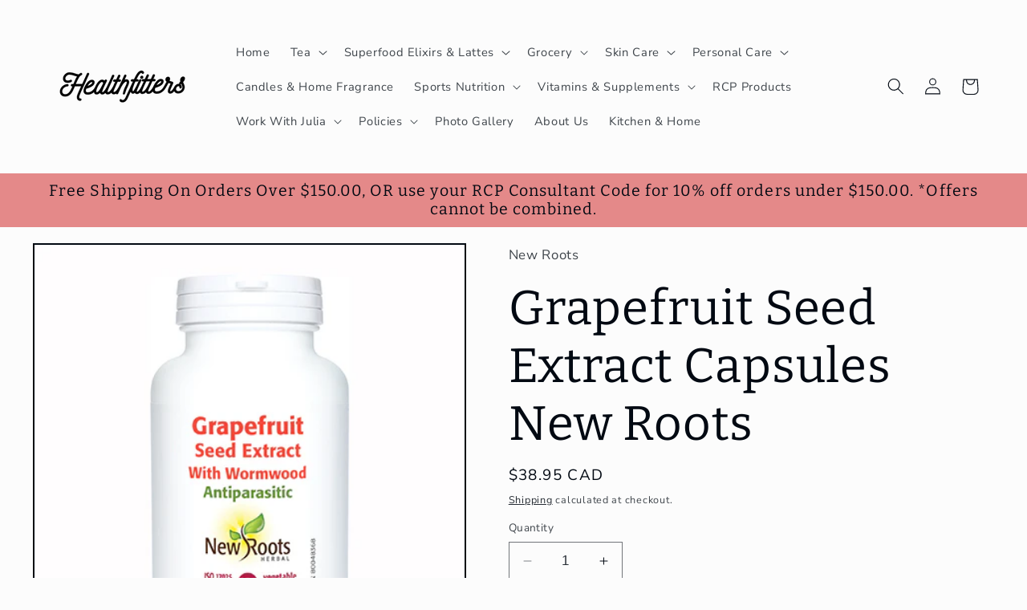

--- FILE ---
content_type: text/html; charset=utf-8
request_url: https://healthfitters.ca/products/new-roots-grapefruit-seed-extract-capsules
body_size: 29210
content:
<!doctype html>
<html class="no-js" lang="en">
  <head>
    <meta charset="utf-8">
    <meta http-equiv="X-UA-Compatible" content="IE=edge">
    <meta name="viewport" content="width=device-width,initial-scale=1">
    <meta name="theme-color" content="">
    <link rel="canonical" href="https://healthfitters.ca/products/new-roots-grapefruit-seed-extract-capsules"><link rel="preconnect" href="https://fonts.shopifycdn.com" crossorigin><title>
      Grapefruit Seed Extract Capsules New Roots
 &ndash; Healthfitters</title>

    
      <meta name="description" content="Grapefruit seed extract is being used successfully in humans and animals alike to eliminate many types of internal and external infections caused by many types of parasites (single- and multicelled), viruses, bacteria, and fungus. It naturally detoxifies, enhances, and supports the immune system. It has been proven hig">
    

    

<meta property="og:site_name" content="Healthfitters">
<meta property="og:url" content="https://healthfitters.ca/products/new-roots-grapefruit-seed-extract-capsules">
<meta property="og:title" content="Grapefruit Seed Extract Capsules New Roots">
<meta property="og:type" content="product">
<meta property="og:description" content="Grapefruit seed extract is being used successfully in humans and animals alike to eliminate many types of internal and external infections caused by many types of parasites (single- and multicelled), viruses, bacteria, and fungus. It naturally detoxifies, enhances, and supports the immune system. It has been proven hig"><meta property="og:image" content="http://healthfitters.ca/cdn/shop/files/grapefruit1.jpg?v=1710452253">
  <meta property="og:image:secure_url" content="https://healthfitters.ca/cdn/shop/files/grapefruit1.jpg?v=1710452253">
  <meta property="og:image:width" content="432">
  <meta property="og:image:height" content="432"><meta property="og:price:amount" content="38.95">
  <meta property="og:price:currency" content="CAD"><meta name="twitter:card" content="summary_large_image">
<meta name="twitter:title" content="Grapefruit Seed Extract Capsules New Roots">
<meta name="twitter:description" content="Grapefruit seed extract is being used successfully in humans and animals alike to eliminate many types of internal and external infections caused by many types of parasites (single- and multicelled), viruses, bacteria, and fungus. It naturally detoxifies, enhances, and supports the immune system. It has been proven hig">


    <script src="//healthfitters.ca/cdn/shop/t/12/assets/constants.js?v=58251544750838685771705196443" defer="defer"></script>
    <script src="//healthfitters.ca/cdn/shop/t/12/assets/pubsub.js?v=158357773527763999511705196443" defer="defer"></script>
    <script src="//healthfitters.ca/cdn/shop/t/12/assets/global.js?v=113367515774722599301705196443" defer="defer"></script><script>window.performance && window.performance.mark && window.performance.mark('shopify.content_for_header.start');</script><meta name="google-site-verification" content="7X9HcBsKdfbKhCXbqs7RQjBR6qdvCxPguqQK7S2HDRc">
<meta id="shopify-digital-wallet" name="shopify-digital-wallet" content="/16353833/digital_wallets/dialog">
<link rel="alternate" type="application/json+oembed" href="https://healthfitters.ca/products/new-roots-grapefruit-seed-extract-capsules.oembed">
<script async="async" src="/checkouts/internal/preloads.js?locale=en-CA"></script>
<script id="shopify-features" type="application/json">{"accessToken":"f0f2a322fa896a5735e163d2c069aba9","betas":["rich-media-storefront-analytics"],"domain":"healthfitters.ca","predictiveSearch":true,"shopId":16353833,"locale":"en"}</script>
<script>var Shopify = Shopify || {};
Shopify.shop = "healthfitters.myshopify.com";
Shopify.locale = "en";
Shopify.currency = {"active":"CAD","rate":"1.0"};
Shopify.country = "CA";
Shopify.theme = {"name":"Taste","id":126720475201,"schema_name":"Taste","schema_version":"12.0.0","theme_store_id":1434,"role":"main"};
Shopify.theme.handle = "null";
Shopify.theme.style = {"id":null,"handle":null};
Shopify.cdnHost = "healthfitters.ca/cdn";
Shopify.routes = Shopify.routes || {};
Shopify.routes.root = "/";</script>
<script type="module">!function(o){(o.Shopify=o.Shopify||{}).modules=!0}(window);</script>
<script>!function(o){function n(){var o=[];function n(){o.push(Array.prototype.slice.apply(arguments))}return n.q=o,n}var t=o.Shopify=o.Shopify||{};t.loadFeatures=n(),t.autoloadFeatures=n()}(window);</script>
<script id="shop-js-analytics" type="application/json">{"pageType":"product"}</script>
<script defer="defer" async type="module" src="//healthfitters.ca/cdn/shopifycloud/shop-js/modules/v2/client.init-shop-cart-sync_C5BV16lS.en.esm.js"></script>
<script defer="defer" async type="module" src="//healthfitters.ca/cdn/shopifycloud/shop-js/modules/v2/chunk.common_CygWptCX.esm.js"></script>
<script type="module">
  await import("//healthfitters.ca/cdn/shopifycloud/shop-js/modules/v2/client.init-shop-cart-sync_C5BV16lS.en.esm.js");
await import("//healthfitters.ca/cdn/shopifycloud/shop-js/modules/v2/chunk.common_CygWptCX.esm.js");

  window.Shopify.SignInWithShop?.initShopCartSync?.({"fedCMEnabled":true,"windoidEnabled":true});

</script>
<script>(function() {
  var isLoaded = false;
  function asyncLoad() {
    if (isLoaded) return;
    isLoaded = true;
    var urls = ["https:\/\/chimpstatic.com\/mcjs-connected\/js\/users\/083aeaf71bd25780d64155ec8\/d08b119593d4ee657c462f6c1.js?shop=healthfitters.myshopify.com","\/\/cdn.shopify.com\/proxy\/482cc3d101d478e9689c47326dc46de501a0c8ed5e02a2285b2812811c1bc05f\/bucket.useifsapp.com\/theme-files-min\/js\/ifs-script-tag-min.js?v=2\u0026shop=healthfitters.myshopify.com\u0026sp-cache-control=cHVibGljLCBtYXgtYWdlPTkwMA"];
    for (var i = 0; i < urls.length; i++) {
      var s = document.createElement('script');
      s.type = 'text/javascript';
      s.async = true;
      s.src = urls[i];
      var x = document.getElementsByTagName('script')[0];
      x.parentNode.insertBefore(s, x);
    }
  };
  if(window.attachEvent) {
    window.attachEvent('onload', asyncLoad);
  } else {
    window.addEventListener('load', asyncLoad, false);
  }
})();</script>
<script id="__st">var __st={"a":16353833,"offset":-25200,"reqid":"c21a6f22-e11b-4a34-a9b6-12e9f6405f87-1768701550","pageurl":"healthfitters.ca\/products\/new-roots-grapefruit-seed-extract-capsules","u":"ab48a9008a20","p":"product","rtyp":"product","rid":7102687117377};</script>
<script>window.ShopifyPaypalV4VisibilityTracking = true;</script>
<script id="captcha-bootstrap">!function(){'use strict';const t='contact',e='account',n='new_comment',o=[[t,t],['blogs',n],['comments',n],[t,'customer']],c=[[e,'customer_login'],[e,'guest_login'],[e,'recover_customer_password'],[e,'create_customer']],r=t=>t.map((([t,e])=>`form[action*='/${t}']:not([data-nocaptcha='true']) input[name='form_type'][value='${e}']`)).join(','),a=t=>()=>t?[...document.querySelectorAll(t)].map((t=>t.form)):[];function s(){const t=[...o],e=r(t);return a(e)}const i='password',u='form_key',d=['recaptcha-v3-token','g-recaptcha-response','h-captcha-response',i],f=()=>{try{return window.sessionStorage}catch{return}},m='__shopify_v',_=t=>t.elements[u];function p(t,e,n=!1){try{const o=window.sessionStorage,c=JSON.parse(o.getItem(e)),{data:r}=function(t){const{data:e,action:n}=t;return t[m]||n?{data:e,action:n}:{data:t,action:n}}(c);for(const[e,n]of Object.entries(r))t.elements[e]&&(t.elements[e].value=n);n&&o.removeItem(e)}catch(o){console.error('form repopulation failed',{error:o})}}const l='form_type',E='cptcha';function T(t){t.dataset[E]=!0}const w=window,h=w.document,L='Shopify',v='ce_forms',y='captcha';let A=!1;((t,e)=>{const n=(g='f06e6c50-85a8-45c8-87d0-21a2b65856fe',I='https://cdn.shopify.com/shopifycloud/storefront-forms-hcaptcha/ce_storefront_forms_captcha_hcaptcha.v1.5.2.iife.js',D={infoText:'Protected by hCaptcha',privacyText:'Privacy',termsText:'Terms'},(t,e,n)=>{const o=w[L][v],c=o.bindForm;if(c)return c(t,g,e,D).then(n);var r;o.q.push([[t,g,e,D],n]),r=I,A||(h.body.append(Object.assign(h.createElement('script'),{id:'captcha-provider',async:!0,src:r})),A=!0)});var g,I,D;w[L]=w[L]||{},w[L][v]=w[L][v]||{},w[L][v].q=[],w[L][y]=w[L][y]||{},w[L][y].protect=function(t,e){n(t,void 0,e),T(t)},Object.freeze(w[L][y]),function(t,e,n,w,h,L){const[v,y,A,g]=function(t,e,n){const i=e?o:[],u=t?c:[],d=[...i,...u],f=r(d),m=r(i),_=r(d.filter((([t,e])=>n.includes(e))));return[a(f),a(m),a(_),s()]}(w,h,L),I=t=>{const e=t.target;return e instanceof HTMLFormElement?e:e&&e.form},D=t=>v().includes(t);t.addEventListener('submit',(t=>{const e=I(t);if(!e)return;const n=D(e)&&!e.dataset.hcaptchaBound&&!e.dataset.recaptchaBound,o=_(e),c=g().includes(e)&&(!o||!o.value);(n||c)&&t.preventDefault(),c&&!n&&(function(t){try{if(!f())return;!function(t){const e=f();if(!e)return;const n=_(t);if(!n)return;const o=n.value;o&&e.removeItem(o)}(t);const e=Array.from(Array(32),(()=>Math.random().toString(36)[2])).join('');!function(t,e){_(t)||t.append(Object.assign(document.createElement('input'),{type:'hidden',name:u})),t.elements[u].value=e}(t,e),function(t,e){const n=f();if(!n)return;const o=[...t.querySelectorAll(`input[type='${i}']`)].map((({name:t})=>t)),c=[...d,...o],r={};for(const[a,s]of new FormData(t).entries())c.includes(a)||(r[a]=s);n.setItem(e,JSON.stringify({[m]:1,action:t.action,data:r}))}(t,e)}catch(e){console.error('failed to persist form',e)}}(e),e.submit())}));const S=(t,e)=>{t&&!t.dataset[E]&&(n(t,e.some((e=>e===t))),T(t))};for(const o of['focusin','change'])t.addEventListener(o,(t=>{const e=I(t);D(e)&&S(e,y())}));const B=e.get('form_key'),M=e.get(l),P=B&&M;t.addEventListener('DOMContentLoaded',(()=>{const t=y();if(P)for(const e of t)e.elements[l].value===M&&p(e,B);[...new Set([...A(),...v().filter((t=>'true'===t.dataset.shopifyCaptcha))])].forEach((e=>S(e,t)))}))}(h,new URLSearchParams(w.location.search),n,t,e,['guest_login'])})(!0,!0)}();</script>
<script integrity="sha256-4kQ18oKyAcykRKYeNunJcIwy7WH5gtpwJnB7kiuLZ1E=" data-source-attribution="shopify.loadfeatures" defer="defer" src="//healthfitters.ca/cdn/shopifycloud/storefront/assets/storefront/load_feature-a0a9edcb.js" crossorigin="anonymous"></script>
<script data-source-attribution="shopify.dynamic_checkout.dynamic.init">var Shopify=Shopify||{};Shopify.PaymentButton=Shopify.PaymentButton||{isStorefrontPortableWallets:!0,init:function(){window.Shopify.PaymentButton.init=function(){};var t=document.createElement("script");t.src="https://healthfitters.ca/cdn/shopifycloud/portable-wallets/latest/portable-wallets.en.js",t.type="module",document.head.appendChild(t)}};
</script>
<script data-source-attribution="shopify.dynamic_checkout.buyer_consent">
  function portableWalletsHideBuyerConsent(e){var t=document.getElementById("shopify-buyer-consent"),n=document.getElementById("shopify-subscription-policy-button");t&&n&&(t.classList.add("hidden"),t.setAttribute("aria-hidden","true"),n.removeEventListener("click",e))}function portableWalletsShowBuyerConsent(e){var t=document.getElementById("shopify-buyer-consent"),n=document.getElementById("shopify-subscription-policy-button");t&&n&&(t.classList.remove("hidden"),t.removeAttribute("aria-hidden"),n.addEventListener("click",e))}window.Shopify?.PaymentButton&&(window.Shopify.PaymentButton.hideBuyerConsent=portableWalletsHideBuyerConsent,window.Shopify.PaymentButton.showBuyerConsent=portableWalletsShowBuyerConsent);
</script>
<script>
  function portableWalletsCleanup(e){e&&e.src&&console.error("Failed to load portable wallets script "+e.src);var t=document.querySelectorAll("shopify-accelerated-checkout .shopify-payment-button__skeleton, shopify-accelerated-checkout-cart .wallet-cart-button__skeleton"),e=document.getElementById("shopify-buyer-consent");for(let e=0;e<t.length;e++)t[e].remove();e&&e.remove()}function portableWalletsNotLoadedAsModule(e){e instanceof ErrorEvent&&"string"==typeof e.message&&e.message.includes("import.meta")&&"string"==typeof e.filename&&e.filename.includes("portable-wallets")&&(window.removeEventListener("error",portableWalletsNotLoadedAsModule),window.Shopify.PaymentButton.failedToLoad=e,"loading"===document.readyState?document.addEventListener("DOMContentLoaded",window.Shopify.PaymentButton.init):window.Shopify.PaymentButton.init())}window.addEventListener("error",portableWalletsNotLoadedAsModule);
</script>

<script type="module" src="https://healthfitters.ca/cdn/shopifycloud/portable-wallets/latest/portable-wallets.en.js" onError="portableWalletsCleanup(this)" crossorigin="anonymous"></script>
<script nomodule>
  document.addEventListener("DOMContentLoaded", portableWalletsCleanup);
</script>

<link id="shopify-accelerated-checkout-styles" rel="stylesheet" media="screen" href="https://healthfitters.ca/cdn/shopifycloud/portable-wallets/latest/accelerated-checkout-backwards-compat.css" crossorigin="anonymous">
<style id="shopify-accelerated-checkout-cart">
        #shopify-buyer-consent {
  margin-top: 1em;
  display: inline-block;
  width: 100%;
}

#shopify-buyer-consent.hidden {
  display: none;
}

#shopify-subscription-policy-button {
  background: none;
  border: none;
  padding: 0;
  text-decoration: underline;
  font-size: inherit;
  cursor: pointer;
}

#shopify-subscription-policy-button::before {
  box-shadow: none;
}

      </style>
<script id="sections-script" data-sections="header" defer="defer" src="//healthfitters.ca/cdn/shop/t/12/compiled_assets/scripts.js?v=1421"></script>
<script>window.performance && window.performance.mark && window.performance.mark('shopify.content_for_header.end');</script>


    <style data-shopify>
      @font-face {
  font-family: "Nunito Sans";
  font-weight: 400;
  font-style: normal;
  font-display: swap;
  src: url("//healthfitters.ca/cdn/fonts/nunito_sans/nunitosans_n4.0276fe080df0ca4e6a22d9cb55aed3ed5ba6b1da.woff2") format("woff2"),
       url("//healthfitters.ca/cdn/fonts/nunito_sans/nunitosans_n4.b4964bee2f5e7fd9c3826447e73afe2baad607b7.woff") format("woff");
}

      @font-face {
  font-family: "Nunito Sans";
  font-weight: 700;
  font-style: normal;
  font-display: swap;
  src: url("//healthfitters.ca/cdn/fonts/nunito_sans/nunitosans_n7.25d963ed46da26098ebeab731e90d8802d989fa5.woff2") format("woff2"),
       url("//healthfitters.ca/cdn/fonts/nunito_sans/nunitosans_n7.d32e3219b3d2ec82285d3027bd673efc61a996c8.woff") format("woff");
}

      @font-face {
  font-family: "Nunito Sans";
  font-weight: 400;
  font-style: italic;
  font-display: swap;
  src: url("//healthfitters.ca/cdn/fonts/nunito_sans/nunitosans_i4.6e408730afac1484cf297c30b0e67c86d17fc586.woff2") format("woff2"),
       url("//healthfitters.ca/cdn/fonts/nunito_sans/nunitosans_i4.c9b6dcbfa43622b39a5990002775a8381942ae38.woff") format("woff");
}

      @font-face {
  font-family: "Nunito Sans";
  font-weight: 700;
  font-style: italic;
  font-display: swap;
  src: url("//healthfitters.ca/cdn/fonts/nunito_sans/nunitosans_i7.8c1124729eec046a321e2424b2acf328c2c12139.woff2") format("woff2"),
       url("//healthfitters.ca/cdn/fonts/nunito_sans/nunitosans_i7.af4cda04357273e0996d21184432bcb14651a64d.woff") format("woff");
}

      @font-face {
  font-family: Bitter;
  font-weight: 400;
  font-style: normal;
  font-display: swap;
  src: url("//healthfitters.ca/cdn/fonts/bitter/bitter_n4.0eb1d888c7dcf4b324dcc95156ce047a083f85f9.woff2") format("woff2"),
       url("//healthfitters.ca/cdn/fonts/bitter/bitter_n4.c816fa70d91ea90e3facdf24d42f14fc862a7052.woff") format("woff");
}


      
        :root,
        .color-background-1 {
          --color-background: 252,252,252;
        
          --gradient-background: #fcfcfc;
        

        

        --color-foreground: 2,9,18;
        --color-background-contrast: 188,188,188;
        --color-shadow: 2,9,18;
        --color-button: 2,9,18;
        --color-button-text: 252,252,252;
        --color-secondary-button: 252,252,252;
        --color-secondary-button-text: 2,9,18;
        --color-link: 2,9,18;
        --color-badge-foreground: 2,9,18;
        --color-badge-background: 252,252,252;
        --color-badge-border: 2,9,18;
        --payment-terms-background-color: rgb(252 252 252);
      }
      
        
        .color-background-2 {
          --color-background: 228,246,255;
        
          --gradient-background: #e4f6ff;
        

        

        --color-foreground: 2,9,18;
        --color-background-contrast: 100,203,255;
        --color-shadow: 2,9,18;
        --color-button: 2,9,18;
        --color-button-text: 228,246,255;
        --color-secondary-button: 228,246,255;
        --color-secondary-button-text: 2,9,18;
        --color-link: 2,9,18;
        --color-badge-foreground: 2,9,18;
        --color-badge-background: 228,246,255;
        --color-badge-border: 2,9,18;
        --payment-terms-background-color: rgb(228 246 255);
      }
      
        
        .color-inverse {
          --color-background: 252,252,252;
        
          --gradient-background: #fcfcfc;
        

        

        --color-foreground: 252,252,252;
        --color-background-contrast: 188,188,188;
        --color-shadow: 2,9,18;
        --color-button: 2,9,18;
        --color-button-text: 219,233,224;
        --color-secondary-button: 252,252,252;
        --color-secondary-button-text: 2,9,18;
        --color-link: 2,9,18;
        --color-badge-foreground: 252,252,252;
        --color-badge-background: 252,252,252;
        --color-badge-border: 252,252,252;
        --payment-terms-background-color: rgb(252 252 252);
      }
      
        
        .color-accent-1 {
          --color-background: 2,9,18;
        
          --gradient-background: #020912;
        

        

        --color-foreground: 252,252,252;
        --color-background-contrast: 43,126,232;
        --color-shadow: 2,9,18;
        --color-button: 252,252,252;
        --color-button-text: 2,9,18;
        --color-secondary-button: 2,9,18;
        --color-secondary-button-text: 252,252,252;
        --color-link: 252,252,252;
        --color-badge-foreground: 252,252,252;
        --color-badge-background: 2,9,18;
        --color-badge-border: 252,252,252;
        --payment-terms-background-color: rgb(2 9 18);
      }
      
        
        .color-accent-2 {
          --color-background: 228,137,137;
        
          --gradient-background: #e48989;
        

        

        --color-foreground: 2,9,18;
        --color-background-contrast: 193,44,44;
        --color-shadow: 2,9,18;
        --color-button: 2,9,18;
        --color-button-text: 255,223,184;
        --color-secondary-button: 228,137,137;
        --color-secondary-button-text: 2,9,18;
        --color-link: 2,9,18;
        --color-badge-foreground: 2,9,18;
        --color-badge-background: 228,137,137;
        --color-badge-border: 2,9,18;
        --payment-terms-background-color: rgb(228 137 137);
      }
      
        
        .color-scheme-665df02d-1567-42b7-a1d8-dcddfd682f6b {
          --color-background: 252,252,252;
        
          --gradient-background: #fcfcfc;
        

        

        --color-foreground: 2,9,18;
        --color-background-contrast: 188,188,188;
        --color-shadow: 185,194,196;
        --color-button: 185,194,196;
        --color-button-text: 2,9,18;
        --color-secondary-button: 252,252,252;
        --color-secondary-button-text: 2,9,18;
        --color-link: 2,9,18;
        --color-badge-foreground: 2,9,18;
        --color-badge-background: 252,252,252;
        --color-badge-border: 2,9,18;
        --payment-terms-background-color: rgb(252 252 252);
      }
      
        
        .color-scheme-aef35c83-58fb-42fe-80a8-d7850da40fd9 {
          --color-background: 185,194,196;
        
          --gradient-background: #b9c2c4;
        

        

        --color-foreground: 2,9,18;
        --color-background-contrast: 116,134,138;
        --color-shadow: 2,9,18;
        --color-button: 2,9,18;
        --color-button-text: 252,252,252;
        --color-secondary-button: 185,194,196;
        --color-secondary-button-text: 2,9,18;
        --color-link: 2,9,18;
        --color-badge-foreground: 2,9,18;
        --color-badge-background: 185,194,196;
        --color-badge-border: 2,9,18;
        --payment-terms-background-color: rgb(185 194 196);
      }
      

      body, .color-background-1, .color-background-2, .color-inverse, .color-accent-1, .color-accent-2, .color-scheme-665df02d-1567-42b7-a1d8-dcddfd682f6b, .color-scheme-aef35c83-58fb-42fe-80a8-d7850da40fd9 {
        color: rgba(var(--color-foreground), 0.75);
        background-color: rgb(var(--color-background));
      }

      :root {
        --font-body-family: "Nunito Sans", sans-serif;
        --font-body-style: normal;
        --font-body-weight: 400;
        --font-body-weight-bold: 700;

        --font-heading-family: Bitter, serif;
        --font-heading-style: normal;
        --font-heading-weight: 400;

        --font-body-scale: 1.05;
        --font-heading-scale: 1.4285714285714286;

        --media-padding: px;
        --media-border-opacity: 1.0;
        --media-border-width: 2px;
        --media-radius: 0px;
        --media-shadow-opacity: 0.0;
        --media-shadow-horizontal-offset: 0px;
        --media-shadow-vertical-offset: 4px;
        --media-shadow-blur-radius: 5px;
        --media-shadow-visible: 0;

        --page-width: 140rem;
        --page-width-margin: 0rem;

        --product-card-image-padding: 0.0rem;
        --product-card-corner-radius: 0.0rem;
        --product-card-text-alignment: center;
        --product-card-border-width: 0.0rem;
        --product-card-border-opacity: 0.1;
        --product-card-shadow-opacity: 0.0;
        --product-card-shadow-visible: 0;
        --product-card-shadow-horizontal-offset: 0.0rem;
        --product-card-shadow-vertical-offset: 0.4rem;
        --product-card-shadow-blur-radius: 0.5rem;

        --collection-card-image-padding: 0.0rem;
        --collection-card-corner-radius: 0.0rem;
        --collection-card-text-alignment: center;
        --collection-card-border-width: 0.0rem;
        --collection-card-border-opacity: 0.1;
        --collection-card-shadow-opacity: 0.0;
        --collection-card-shadow-visible: 0;
        --collection-card-shadow-horizontal-offset: 0.0rem;
        --collection-card-shadow-vertical-offset: 0.4rem;
        --collection-card-shadow-blur-radius: 0.5rem;

        --blog-card-image-padding: 0.0rem;
        --blog-card-corner-radius: 0.0rem;
        --blog-card-text-alignment: center;
        --blog-card-border-width: 0.0rem;
        --blog-card-border-opacity: 0.1;
        --blog-card-shadow-opacity: 0.0;
        --blog-card-shadow-visible: 0;
        --blog-card-shadow-horizontal-offset: 0.0rem;
        --blog-card-shadow-vertical-offset: 0.4rem;
        --blog-card-shadow-blur-radius: 0.5rem;

        --badge-corner-radius: 4.0rem;

        --popup-border-width: 2px;
        --popup-border-opacity: 1.0;
        --popup-corner-radius: 0px;
        --popup-shadow-opacity: 0.05;
        --popup-shadow-horizontal-offset: 0px;
        --popup-shadow-vertical-offset: 4px;
        --popup-shadow-blur-radius: 5px;

        --drawer-border-width: 2px;
        --drawer-border-opacity: 1.0;
        --drawer-shadow-opacity: 0.0;
        --drawer-shadow-horizontal-offset: 0px;
        --drawer-shadow-vertical-offset: 4px;
        --drawer-shadow-blur-radius: 5px;

        --spacing-sections-desktop: 20px;
        --spacing-sections-mobile: 20px;

        --grid-desktop-vertical-spacing: 24px;
        --grid-desktop-horizontal-spacing: 24px;
        --grid-mobile-vertical-spacing: 12px;
        --grid-mobile-horizontal-spacing: 12px;

        --text-boxes-border-opacity: 1.0;
        --text-boxes-border-width: 0px;
        --text-boxes-radius: 0px;
        --text-boxes-shadow-opacity: 0.0;
        --text-boxes-shadow-visible: 0;
        --text-boxes-shadow-horizontal-offset: 0px;
        --text-boxes-shadow-vertical-offset: 4px;
        --text-boxes-shadow-blur-radius: 5px;

        --buttons-radius: 0px;
        --buttons-radius-outset: 0px;
        --buttons-border-width: 1px;
        --buttons-border-opacity: 1.0;
        --buttons-shadow-opacity: 0.0;
        --buttons-shadow-visible: 0;
        --buttons-shadow-horizontal-offset: 0px;
        --buttons-shadow-vertical-offset: 4px;
        --buttons-shadow-blur-radius: 5px;
        --buttons-border-offset: 0px;

        --inputs-radius: 0px;
        --inputs-border-width: 1px;
        --inputs-border-opacity: 0.55;
        --inputs-shadow-opacity: 0.0;
        --inputs-shadow-horizontal-offset: 0px;
        --inputs-margin-offset: 0px;
        --inputs-shadow-vertical-offset: 4px;
        --inputs-shadow-blur-radius: 5px;
        --inputs-radius-outset: 0px;

        --variant-pills-radius: 40px;
        --variant-pills-border-width: 1px;
        --variant-pills-border-opacity: 0.55;
        --variant-pills-shadow-opacity: 0.0;
        --variant-pills-shadow-horizontal-offset: 0px;
        --variant-pills-shadow-vertical-offset: 4px;
        --variant-pills-shadow-blur-radius: 5px;
      }

      *,
      *::before,
      *::after {
        box-sizing: inherit;
      }

      html {
        box-sizing: border-box;
        font-size: calc(var(--font-body-scale) * 62.5%);
        height: 100%;
      }

      body {
        display: grid;
        grid-template-rows: auto auto 1fr auto;
        grid-template-columns: 100%;
        min-height: 100%;
        margin: 0;
        font-size: 1.5rem;
        letter-spacing: 0.06rem;
        line-height: calc(1 + 0.8 / var(--font-body-scale));
        font-family: var(--font-body-family);
        font-style: var(--font-body-style);
        font-weight: var(--font-body-weight);
      }

      @media screen and (min-width: 750px) {
        body {
          font-size: 1.6rem;
        }
      }
    </style>

    <link href="//healthfitters.ca/cdn/shop/t/12/assets/base.css?v=127867003511637661291705196442" rel="stylesheet" type="text/css" media="all" />
<link rel="preload" as="font" href="//healthfitters.ca/cdn/fonts/nunito_sans/nunitosans_n4.0276fe080df0ca4e6a22d9cb55aed3ed5ba6b1da.woff2" type="font/woff2" crossorigin><link rel="preload" as="font" href="//healthfitters.ca/cdn/fonts/bitter/bitter_n4.0eb1d888c7dcf4b324dcc95156ce047a083f85f9.woff2" type="font/woff2" crossorigin><link
        rel="stylesheet"
        href="//healthfitters.ca/cdn/shop/t/12/assets/component-predictive-search.css?v=118923337488134913561705196442"
        media="print"
        onload="this.media='all'"
      ><script>
      document.documentElement.className = document.documentElement.className.replace('no-js', 'js');
      if (Shopify.designMode) {
        document.documentElement.classList.add('shopify-design-mode');
      }
    </script>
  <link href="https://monorail-edge.shopifysvc.com" rel="dns-prefetch">
<script>(function(){if ("sendBeacon" in navigator && "performance" in window) {try {var session_token_from_headers = performance.getEntriesByType('navigation')[0].serverTiming.find(x => x.name == '_s').description;} catch {var session_token_from_headers = undefined;}var session_cookie_matches = document.cookie.match(/_shopify_s=([^;]*)/);var session_token_from_cookie = session_cookie_matches && session_cookie_matches.length === 2 ? session_cookie_matches[1] : "";var session_token = session_token_from_headers || session_token_from_cookie || "";function handle_abandonment_event(e) {var entries = performance.getEntries().filter(function(entry) {return /monorail-edge.shopifysvc.com/.test(entry.name);});if (!window.abandonment_tracked && entries.length === 0) {window.abandonment_tracked = true;var currentMs = Date.now();var navigation_start = performance.timing.navigationStart;var payload = {shop_id: 16353833,url: window.location.href,navigation_start,duration: currentMs - navigation_start,session_token,page_type: "product"};window.navigator.sendBeacon("https://monorail-edge.shopifysvc.com/v1/produce", JSON.stringify({schema_id: "online_store_buyer_site_abandonment/1.1",payload: payload,metadata: {event_created_at_ms: currentMs,event_sent_at_ms: currentMs}}));}}window.addEventListener('pagehide', handle_abandonment_event);}}());</script>
<script id="web-pixels-manager-setup">(function e(e,d,r,n,o){if(void 0===o&&(o={}),!Boolean(null===(a=null===(i=window.Shopify)||void 0===i?void 0:i.analytics)||void 0===a?void 0:a.replayQueue)){var i,a;window.Shopify=window.Shopify||{};var t=window.Shopify;t.analytics=t.analytics||{};var s=t.analytics;s.replayQueue=[],s.publish=function(e,d,r){return s.replayQueue.push([e,d,r]),!0};try{self.performance.mark("wpm:start")}catch(e){}var l=function(){var e={modern:/Edge?\/(1{2}[4-9]|1[2-9]\d|[2-9]\d{2}|\d{4,})\.\d+(\.\d+|)|Firefox\/(1{2}[4-9]|1[2-9]\d|[2-9]\d{2}|\d{4,})\.\d+(\.\d+|)|Chrom(ium|e)\/(9{2}|\d{3,})\.\d+(\.\d+|)|(Maci|X1{2}).+ Version\/(15\.\d+|(1[6-9]|[2-9]\d|\d{3,})\.\d+)([,.]\d+|)( \(\w+\)|)( Mobile\/\w+|) Safari\/|Chrome.+OPR\/(9{2}|\d{3,})\.\d+\.\d+|(CPU[ +]OS|iPhone[ +]OS|CPU[ +]iPhone|CPU IPhone OS|CPU iPad OS)[ +]+(15[._]\d+|(1[6-9]|[2-9]\d|\d{3,})[._]\d+)([._]\d+|)|Android:?[ /-](13[3-9]|1[4-9]\d|[2-9]\d{2}|\d{4,})(\.\d+|)(\.\d+|)|Android.+Firefox\/(13[5-9]|1[4-9]\d|[2-9]\d{2}|\d{4,})\.\d+(\.\d+|)|Android.+Chrom(ium|e)\/(13[3-9]|1[4-9]\d|[2-9]\d{2}|\d{4,})\.\d+(\.\d+|)|SamsungBrowser\/([2-9]\d|\d{3,})\.\d+/,legacy:/Edge?\/(1[6-9]|[2-9]\d|\d{3,})\.\d+(\.\d+|)|Firefox\/(5[4-9]|[6-9]\d|\d{3,})\.\d+(\.\d+|)|Chrom(ium|e)\/(5[1-9]|[6-9]\d|\d{3,})\.\d+(\.\d+|)([\d.]+$|.*Safari\/(?![\d.]+ Edge\/[\d.]+$))|(Maci|X1{2}).+ Version\/(10\.\d+|(1[1-9]|[2-9]\d|\d{3,})\.\d+)([,.]\d+|)( \(\w+\)|)( Mobile\/\w+|) Safari\/|Chrome.+OPR\/(3[89]|[4-9]\d|\d{3,})\.\d+\.\d+|(CPU[ +]OS|iPhone[ +]OS|CPU[ +]iPhone|CPU IPhone OS|CPU iPad OS)[ +]+(10[._]\d+|(1[1-9]|[2-9]\d|\d{3,})[._]\d+)([._]\d+|)|Android:?[ /-](13[3-9]|1[4-9]\d|[2-9]\d{2}|\d{4,})(\.\d+|)(\.\d+|)|Mobile Safari.+OPR\/([89]\d|\d{3,})\.\d+\.\d+|Android.+Firefox\/(13[5-9]|1[4-9]\d|[2-9]\d{2}|\d{4,})\.\d+(\.\d+|)|Android.+Chrom(ium|e)\/(13[3-9]|1[4-9]\d|[2-9]\d{2}|\d{4,})\.\d+(\.\d+|)|Android.+(UC? ?Browser|UCWEB|U3)[ /]?(15\.([5-9]|\d{2,})|(1[6-9]|[2-9]\d|\d{3,})\.\d+)\.\d+|SamsungBrowser\/(5\.\d+|([6-9]|\d{2,})\.\d+)|Android.+MQ{2}Browser\/(14(\.(9|\d{2,})|)|(1[5-9]|[2-9]\d|\d{3,})(\.\d+|))(\.\d+|)|K[Aa][Ii]OS\/(3\.\d+|([4-9]|\d{2,})\.\d+)(\.\d+|)/},d=e.modern,r=e.legacy,n=navigator.userAgent;return n.match(d)?"modern":n.match(r)?"legacy":"unknown"}(),u="modern"===l?"modern":"legacy",c=(null!=n?n:{modern:"",legacy:""})[u],f=function(e){return[e.baseUrl,"/wpm","/b",e.hashVersion,"modern"===e.buildTarget?"m":"l",".js"].join("")}({baseUrl:d,hashVersion:r,buildTarget:u}),m=function(e){var d=e.version,r=e.bundleTarget,n=e.surface,o=e.pageUrl,i=e.monorailEndpoint;return{emit:function(e){var a=e.status,t=e.errorMsg,s=(new Date).getTime(),l=JSON.stringify({metadata:{event_sent_at_ms:s},events:[{schema_id:"web_pixels_manager_load/3.1",payload:{version:d,bundle_target:r,page_url:o,status:a,surface:n,error_msg:t},metadata:{event_created_at_ms:s}}]});if(!i)return console&&console.warn&&console.warn("[Web Pixels Manager] No Monorail endpoint provided, skipping logging."),!1;try{return self.navigator.sendBeacon.bind(self.navigator)(i,l)}catch(e){}var u=new XMLHttpRequest;try{return u.open("POST",i,!0),u.setRequestHeader("Content-Type","text/plain"),u.send(l),!0}catch(e){return console&&console.warn&&console.warn("[Web Pixels Manager] Got an unhandled error while logging to Monorail."),!1}}}}({version:r,bundleTarget:l,surface:e.surface,pageUrl:self.location.href,monorailEndpoint:e.monorailEndpoint});try{o.browserTarget=l,function(e){var d=e.src,r=e.async,n=void 0===r||r,o=e.onload,i=e.onerror,a=e.sri,t=e.scriptDataAttributes,s=void 0===t?{}:t,l=document.createElement("script"),u=document.querySelector("head"),c=document.querySelector("body");if(l.async=n,l.src=d,a&&(l.integrity=a,l.crossOrigin="anonymous"),s)for(var f in s)if(Object.prototype.hasOwnProperty.call(s,f))try{l.dataset[f]=s[f]}catch(e){}if(o&&l.addEventListener("load",o),i&&l.addEventListener("error",i),u)u.appendChild(l);else{if(!c)throw new Error("Did not find a head or body element to append the script");c.appendChild(l)}}({src:f,async:!0,onload:function(){if(!function(){var e,d;return Boolean(null===(d=null===(e=window.Shopify)||void 0===e?void 0:e.analytics)||void 0===d?void 0:d.initialized)}()){var d=window.webPixelsManager.init(e)||void 0;if(d){var r=window.Shopify.analytics;r.replayQueue.forEach((function(e){var r=e[0],n=e[1],o=e[2];d.publishCustomEvent(r,n,o)})),r.replayQueue=[],r.publish=d.publishCustomEvent,r.visitor=d.visitor,r.initialized=!0}}},onerror:function(){return m.emit({status:"failed",errorMsg:"".concat(f," has failed to load")})},sri:function(e){var d=/^sha384-[A-Za-z0-9+/=]+$/;return"string"==typeof e&&d.test(e)}(c)?c:"",scriptDataAttributes:o}),m.emit({status:"loading"})}catch(e){m.emit({status:"failed",errorMsg:(null==e?void 0:e.message)||"Unknown error"})}}})({shopId: 16353833,storefrontBaseUrl: "https://healthfitters.ca",extensionsBaseUrl: "https://extensions.shopifycdn.com/cdn/shopifycloud/web-pixels-manager",monorailEndpoint: "https://monorail-edge.shopifysvc.com/unstable/produce_batch",surface: "storefront-renderer",enabledBetaFlags: ["2dca8a86"],webPixelsConfigList: [{"id":"382402625","configuration":"{\"config\":\"{\\\"pixel_id\\\":\\\"GT-5R34GN3\\\",\\\"target_country\\\":\\\"CA\\\",\\\"gtag_events\\\":[{\\\"type\\\":\\\"purchase\\\",\\\"action_label\\\":\\\"MC-1HDB4L0050\\\"},{\\\"type\\\":\\\"page_view\\\",\\\"action_label\\\":\\\"MC-1HDB4L0050\\\"},{\\\"type\\\":\\\"view_item\\\",\\\"action_label\\\":\\\"MC-1HDB4L0050\\\"}],\\\"enable_monitoring_mode\\\":false}\"}","eventPayloadVersion":"v1","runtimeContext":"OPEN","scriptVersion":"b2a88bafab3e21179ed38636efcd8a93","type":"APP","apiClientId":1780363,"privacyPurposes":[],"dataSharingAdjustments":{"protectedCustomerApprovalScopes":["read_customer_address","read_customer_email","read_customer_name","read_customer_personal_data","read_customer_phone"]}},{"id":"shopify-app-pixel","configuration":"{}","eventPayloadVersion":"v1","runtimeContext":"STRICT","scriptVersion":"0450","apiClientId":"shopify-pixel","type":"APP","privacyPurposes":["ANALYTICS","MARKETING"]},{"id":"shopify-custom-pixel","eventPayloadVersion":"v1","runtimeContext":"LAX","scriptVersion":"0450","apiClientId":"shopify-pixel","type":"CUSTOM","privacyPurposes":["ANALYTICS","MARKETING"]}],isMerchantRequest: false,initData: {"shop":{"name":"Healthfitters","paymentSettings":{"currencyCode":"CAD"},"myshopifyDomain":"healthfitters.myshopify.com","countryCode":"CA","storefrontUrl":"https:\/\/healthfitters.ca"},"customer":null,"cart":null,"checkout":null,"productVariants":[{"price":{"amount":38.95,"currencyCode":"CAD"},"product":{"title":"Grapefruit Seed Extract Capsules New Roots","vendor":"New Roots","id":"7102687117377","untranslatedTitle":"Grapefruit Seed Extract Capsules New Roots","url":"\/products\/new-roots-grapefruit-seed-extract-capsules","type":"New Roots Grapefruit Seed Extract Capsules"},"id":"40883240632385","image":{"src":"\/\/healthfitters.ca\/cdn\/shop\/files\/grapefruit1.jpg?v=1710452253"},"sku":"","title":"Default Title","untranslatedTitle":"Default Title"}],"purchasingCompany":null},},"https://healthfitters.ca/cdn","fcfee988w5aeb613cpc8e4bc33m6693e112",{"modern":"","legacy":""},{"shopId":"16353833","storefrontBaseUrl":"https:\/\/healthfitters.ca","extensionBaseUrl":"https:\/\/extensions.shopifycdn.com\/cdn\/shopifycloud\/web-pixels-manager","surface":"storefront-renderer","enabledBetaFlags":"[\"2dca8a86\"]","isMerchantRequest":"false","hashVersion":"fcfee988w5aeb613cpc8e4bc33m6693e112","publish":"custom","events":"[[\"page_viewed\",{}],[\"product_viewed\",{\"productVariant\":{\"price\":{\"amount\":38.95,\"currencyCode\":\"CAD\"},\"product\":{\"title\":\"Grapefruit Seed Extract Capsules New Roots\",\"vendor\":\"New Roots\",\"id\":\"7102687117377\",\"untranslatedTitle\":\"Grapefruit Seed Extract Capsules New Roots\",\"url\":\"\/products\/new-roots-grapefruit-seed-extract-capsules\",\"type\":\"New Roots Grapefruit Seed Extract Capsules\"},\"id\":\"40883240632385\",\"image\":{\"src\":\"\/\/healthfitters.ca\/cdn\/shop\/files\/grapefruit1.jpg?v=1710452253\"},\"sku\":\"\",\"title\":\"Default Title\",\"untranslatedTitle\":\"Default Title\"}}]]"});</script><script>
  window.ShopifyAnalytics = window.ShopifyAnalytics || {};
  window.ShopifyAnalytics.meta = window.ShopifyAnalytics.meta || {};
  window.ShopifyAnalytics.meta.currency = 'CAD';
  var meta = {"product":{"id":7102687117377,"gid":"gid:\/\/shopify\/Product\/7102687117377","vendor":"New Roots","type":"New Roots Grapefruit Seed Extract Capsules","handle":"new-roots-grapefruit-seed-extract-capsules","variants":[{"id":40883240632385,"price":3895,"name":"Grapefruit Seed Extract Capsules New Roots","public_title":null,"sku":""}],"remote":false},"page":{"pageType":"product","resourceType":"product","resourceId":7102687117377,"requestId":"c21a6f22-e11b-4a34-a9b6-12e9f6405f87-1768701550"}};
  for (var attr in meta) {
    window.ShopifyAnalytics.meta[attr] = meta[attr];
  }
</script>
<script class="analytics">
  (function () {
    var customDocumentWrite = function(content) {
      var jquery = null;

      if (window.jQuery) {
        jquery = window.jQuery;
      } else if (window.Checkout && window.Checkout.$) {
        jquery = window.Checkout.$;
      }

      if (jquery) {
        jquery('body').append(content);
      }
    };

    var hasLoggedConversion = function(token) {
      if (token) {
        return document.cookie.indexOf('loggedConversion=' + token) !== -1;
      }
      return false;
    }

    var setCookieIfConversion = function(token) {
      if (token) {
        var twoMonthsFromNow = new Date(Date.now());
        twoMonthsFromNow.setMonth(twoMonthsFromNow.getMonth() + 2);

        document.cookie = 'loggedConversion=' + token + '; expires=' + twoMonthsFromNow;
      }
    }

    var trekkie = window.ShopifyAnalytics.lib = window.trekkie = window.trekkie || [];
    if (trekkie.integrations) {
      return;
    }
    trekkie.methods = [
      'identify',
      'page',
      'ready',
      'track',
      'trackForm',
      'trackLink'
    ];
    trekkie.factory = function(method) {
      return function() {
        var args = Array.prototype.slice.call(arguments);
        args.unshift(method);
        trekkie.push(args);
        return trekkie;
      };
    };
    for (var i = 0; i < trekkie.methods.length; i++) {
      var key = trekkie.methods[i];
      trekkie[key] = trekkie.factory(key);
    }
    trekkie.load = function(config) {
      trekkie.config = config || {};
      trekkie.config.initialDocumentCookie = document.cookie;
      var first = document.getElementsByTagName('script')[0];
      var script = document.createElement('script');
      script.type = 'text/javascript';
      script.onerror = function(e) {
        var scriptFallback = document.createElement('script');
        scriptFallback.type = 'text/javascript';
        scriptFallback.onerror = function(error) {
                var Monorail = {
      produce: function produce(monorailDomain, schemaId, payload) {
        var currentMs = new Date().getTime();
        var event = {
          schema_id: schemaId,
          payload: payload,
          metadata: {
            event_created_at_ms: currentMs,
            event_sent_at_ms: currentMs
          }
        };
        return Monorail.sendRequest("https://" + monorailDomain + "/v1/produce", JSON.stringify(event));
      },
      sendRequest: function sendRequest(endpointUrl, payload) {
        // Try the sendBeacon API
        if (window && window.navigator && typeof window.navigator.sendBeacon === 'function' && typeof window.Blob === 'function' && !Monorail.isIos12()) {
          var blobData = new window.Blob([payload], {
            type: 'text/plain'
          });

          if (window.navigator.sendBeacon(endpointUrl, blobData)) {
            return true;
          } // sendBeacon was not successful

        } // XHR beacon

        var xhr = new XMLHttpRequest();

        try {
          xhr.open('POST', endpointUrl);
          xhr.setRequestHeader('Content-Type', 'text/plain');
          xhr.send(payload);
        } catch (e) {
          console.log(e);
        }

        return false;
      },
      isIos12: function isIos12() {
        return window.navigator.userAgent.lastIndexOf('iPhone; CPU iPhone OS 12_') !== -1 || window.navigator.userAgent.lastIndexOf('iPad; CPU OS 12_') !== -1;
      }
    };
    Monorail.produce('monorail-edge.shopifysvc.com',
      'trekkie_storefront_load_errors/1.1',
      {shop_id: 16353833,
      theme_id: 126720475201,
      app_name: "storefront",
      context_url: window.location.href,
      source_url: "//healthfitters.ca/cdn/s/trekkie.storefront.cd680fe47e6c39ca5d5df5f0a32d569bc48c0f27.min.js"});

        };
        scriptFallback.async = true;
        scriptFallback.src = '//healthfitters.ca/cdn/s/trekkie.storefront.cd680fe47e6c39ca5d5df5f0a32d569bc48c0f27.min.js';
        first.parentNode.insertBefore(scriptFallback, first);
      };
      script.async = true;
      script.src = '//healthfitters.ca/cdn/s/trekkie.storefront.cd680fe47e6c39ca5d5df5f0a32d569bc48c0f27.min.js';
      first.parentNode.insertBefore(script, first);
    };
    trekkie.load(
      {"Trekkie":{"appName":"storefront","development":false,"defaultAttributes":{"shopId":16353833,"isMerchantRequest":null,"themeId":126720475201,"themeCityHash":"10693393720360483872","contentLanguage":"en","currency":"CAD","eventMetadataId":"32b66657-e018-4106-ae05-a468275c004c"},"isServerSideCookieWritingEnabled":true,"monorailRegion":"shop_domain","enabledBetaFlags":["65f19447"]},"Session Attribution":{},"S2S":{"facebookCapiEnabled":false,"source":"trekkie-storefront-renderer","apiClientId":580111}}
    );

    var loaded = false;
    trekkie.ready(function() {
      if (loaded) return;
      loaded = true;

      window.ShopifyAnalytics.lib = window.trekkie;

      var originalDocumentWrite = document.write;
      document.write = customDocumentWrite;
      try { window.ShopifyAnalytics.merchantGoogleAnalytics.call(this); } catch(error) {};
      document.write = originalDocumentWrite;

      window.ShopifyAnalytics.lib.page(null,{"pageType":"product","resourceType":"product","resourceId":7102687117377,"requestId":"c21a6f22-e11b-4a34-a9b6-12e9f6405f87-1768701550","shopifyEmitted":true});

      var match = window.location.pathname.match(/checkouts\/(.+)\/(thank_you|post_purchase)/)
      var token = match? match[1]: undefined;
      if (!hasLoggedConversion(token)) {
        setCookieIfConversion(token);
        window.ShopifyAnalytics.lib.track("Viewed Product",{"currency":"CAD","variantId":40883240632385,"productId":7102687117377,"productGid":"gid:\/\/shopify\/Product\/7102687117377","name":"Grapefruit Seed Extract Capsules New Roots","price":"38.95","sku":"","brand":"New Roots","variant":null,"category":"New Roots Grapefruit Seed Extract Capsules","nonInteraction":true,"remote":false},undefined,undefined,{"shopifyEmitted":true});
      window.ShopifyAnalytics.lib.track("monorail:\/\/trekkie_storefront_viewed_product\/1.1",{"currency":"CAD","variantId":40883240632385,"productId":7102687117377,"productGid":"gid:\/\/shopify\/Product\/7102687117377","name":"Grapefruit Seed Extract Capsules New Roots","price":"38.95","sku":"","brand":"New Roots","variant":null,"category":"New Roots Grapefruit Seed Extract Capsules","nonInteraction":true,"remote":false,"referer":"https:\/\/healthfitters.ca\/products\/new-roots-grapefruit-seed-extract-capsules"});
      }
    });


        var eventsListenerScript = document.createElement('script');
        eventsListenerScript.async = true;
        eventsListenerScript.src = "//healthfitters.ca/cdn/shopifycloud/storefront/assets/shop_events_listener-3da45d37.js";
        document.getElementsByTagName('head')[0].appendChild(eventsListenerScript);

})();</script>
<script
  defer
  src="https://healthfitters.ca/cdn/shopifycloud/perf-kit/shopify-perf-kit-3.0.4.min.js"
  data-application="storefront-renderer"
  data-shop-id="16353833"
  data-render-region="gcp-us-central1"
  data-page-type="product"
  data-theme-instance-id="126720475201"
  data-theme-name="Taste"
  data-theme-version="12.0.0"
  data-monorail-region="shop_domain"
  data-resource-timing-sampling-rate="10"
  data-shs="true"
  data-shs-beacon="true"
  data-shs-export-with-fetch="true"
  data-shs-logs-sample-rate="1"
  data-shs-beacon-endpoint="https://healthfitters.ca/api/collect"
></script>
</head>

  <body class="gradient">
    <a class="skip-to-content-link button visually-hidden" href="#MainContent">
      Skip to content
    </a><!-- BEGIN sections: header-group -->
<div id="shopify-section-sections--15345652891713__header" class="shopify-section shopify-section-group-header-group section-header"><link rel="stylesheet" href="//healthfitters.ca/cdn/shop/t/12/assets/component-list-menu.css?v=151968516119678728991705196442" media="print" onload="this.media='all'">
<link rel="stylesheet" href="//healthfitters.ca/cdn/shop/t/12/assets/component-search.css?v=165164710990765432851705196443" media="print" onload="this.media='all'">
<link rel="stylesheet" href="//healthfitters.ca/cdn/shop/t/12/assets/component-menu-drawer.css?v=31331429079022630271705196442" media="print" onload="this.media='all'">
<link rel="stylesheet" href="//healthfitters.ca/cdn/shop/t/12/assets/component-cart-notification.css?v=54116361853792938221705196442" media="print" onload="this.media='all'">
<link rel="stylesheet" href="//healthfitters.ca/cdn/shop/t/12/assets/component-cart-items.css?v=145340746371385151771705196442" media="print" onload="this.media='all'"><link rel="stylesheet" href="//healthfitters.ca/cdn/shop/t/12/assets/component-price.css?v=70172745017360139101705196442" media="print" onload="this.media='all'"><noscript><link href="//healthfitters.ca/cdn/shop/t/12/assets/component-list-menu.css?v=151968516119678728991705196442" rel="stylesheet" type="text/css" media="all" /></noscript>
<noscript><link href="//healthfitters.ca/cdn/shop/t/12/assets/component-search.css?v=165164710990765432851705196443" rel="stylesheet" type="text/css" media="all" /></noscript>
<noscript><link href="//healthfitters.ca/cdn/shop/t/12/assets/component-menu-drawer.css?v=31331429079022630271705196442" rel="stylesheet" type="text/css" media="all" /></noscript>
<noscript><link href="//healthfitters.ca/cdn/shop/t/12/assets/component-cart-notification.css?v=54116361853792938221705196442" rel="stylesheet" type="text/css" media="all" /></noscript>
<noscript><link href="//healthfitters.ca/cdn/shop/t/12/assets/component-cart-items.css?v=145340746371385151771705196442" rel="stylesheet" type="text/css" media="all" /></noscript>

<style>
  header-drawer {
    justify-self: start;
    margin-left: -1.2rem;
  }@media screen and (min-width: 990px) {
      header-drawer {
        display: none;
      }
    }.menu-drawer-container {
    display: flex;
  }

  .list-menu {
    list-style: none;
    padding: 0;
    margin: 0;
  }

  .list-menu--inline {
    display: inline-flex;
    flex-wrap: wrap;
  }

  summary.list-menu__item {
    padding-right: 2.7rem;
  }

  .list-menu__item {
    display: flex;
    align-items: center;
    line-height: calc(1 + 0.3 / var(--font-body-scale));
  }

  .list-menu__item--link {
    text-decoration: none;
    padding-bottom: 1rem;
    padding-top: 1rem;
    line-height: calc(1 + 0.8 / var(--font-body-scale));
  }

  @media screen and (min-width: 750px) {
    .list-menu__item--link {
      padding-bottom: 0.5rem;
      padding-top: 0.5rem;
    }
  }
</style><style data-shopify>.header {
    padding: 0px 3rem 0px 3rem;
  }

  .section-header {
    position: sticky; /* This is for fixing a Safari z-index issue. PR #2147 */
    margin-bottom: 0px;
  }

  @media screen and (min-width: 750px) {
    .section-header {
      margin-bottom: 0px;
    }
  }

  @media screen and (min-width: 990px) {
    .header {
      padding-top: 0px;
      padding-bottom: 0px;
    }
  }</style><script src="//healthfitters.ca/cdn/shop/t/12/assets/details-disclosure.js?v=13653116266235556501705196443" defer="defer"></script>
<script src="//healthfitters.ca/cdn/shop/t/12/assets/details-modal.js?v=25581673532751508451705196443" defer="defer"></script>
<script src="//healthfitters.ca/cdn/shop/t/12/assets/cart-notification.js?v=133508293167896966491705196442" defer="defer"></script>
<script src="//healthfitters.ca/cdn/shop/t/12/assets/search-form.js?v=133129549252120666541705196443" defer="defer"></script><svg xmlns="http://www.w3.org/2000/svg" class="hidden">
  <symbol id="icon-search" viewbox="0 0 18 19" fill="none">
    <path fill-rule="evenodd" clip-rule="evenodd" d="M11.03 11.68A5.784 5.784 0 112.85 3.5a5.784 5.784 0 018.18 8.18zm.26 1.12a6.78 6.78 0 11.72-.7l5.4 5.4a.5.5 0 11-.71.7l-5.41-5.4z" fill="currentColor"/>
  </symbol>

  <symbol id="icon-reset" class="icon icon-close"  fill="none" viewBox="0 0 18 18" stroke="currentColor">
    <circle r="8.5" cy="9" cx="9" stroke-opacity="0.2"/>
    <path d="M6.82972 6.82915L1.17193 1.17097" stroke-linecap="round" stroke-linejoin="round" transform="translate(5 5)"/>
    <path d="M1.22896 6.88502L6.77288 1.11523" stroke-linecap="round" stroke-linejoin="round" transform="translate(5 5)"/>
  </symbol>

  <symbol id="icon-close" class="icon icon-close" fill="none" viewBox="0 0 18 17">
    <path d="M.865 15.978a.5.5 0 00.707.707l7.433-7.431 7.579 7.282a.501.501 0 00.846-.37.5.5 0 00-.153-.351L9.712 8.546l7.417-7.416a.5.5 0 10-.707-.708L8.991 7.853 1.413.573a.5.5 0 10-.693.72l7.563 7.268-7.418 7.417z" fill="currentColor">
  </symbol>
</svg><div class="header-wrapper color-scheme-665df02d-1567-42b7-a1d8-dcddfd682f6b gradient"><header class="header header--middle-left header--mobile-center page-width header--has-menu header--has-social header--has-account">

<header-drawer data-breakpoint="tablet">
  <details id="Details-menu-drawer-container" class="menu-drawer-container">
    <summary
      class="header__icon header__icon--menu header__icon--summary link focus-inset"
      aria-label="Menu"
    >
      <span>
        <svg
  xmlns="http://www.w3.org/2000/svg"
  aria-hidden="true"
  focusable="false"
  class="icon icon-hamburger"
  fill="none"
  viewBox="0 0 18 16"
>
  <path d="M1 .5a.5.5 0 100 1h15.71a.5.5 0 000-1H1zM.5 8a.5.5 0 01.5-.5h15.71a.5.5 0 010 1H1A.5.5 0 01.5 8zm0 7a.5.5 0 01.5-.5h15.71a.5.5 0 010 1H1a.5.5 0 01-.5-.5z" fill="currentColor">
</svg>

        <svg
  xmlns="http://www.w3.org/2000/svg"
  aria-hidden="true"
  focusable="false"
  class="icon icon-close"
  fill="none"
  viewBox="0 0 18 17"
>
  <path d="M.865 15.978a.5.5 0 00.707.707l7.433-7.431 7.579 7.282a.501.501 0 00.846-.37.5.5 0 00-.153-.351L9.712 8.546l7.417-7.416a.5.5 0 10-.707-.708L8.991 7.853 1.413.573a.5.5 0 10-.693.72l7.563 7.268-7.418 7.417z" fill="currentColor">
</svg>

      </span>
    </summary>
    <div id="menu-drawer" class="gradient menu-drawer motion-reduce color-background-1">
      <div class="menu-drawer__inner-container">
        <div class="menu-drawer__navigation-container">
          <nav class="menu-drawer__navigation">
            <ul class="menu-drawer__menu has-submenu list-menu" role="list"><li><a
                      id="HeaderDrawer-home"
                      href="/"
                      class="menu-drawer__menu-item list-menu__item link link--text focus-inset"
                      
                    >
                      Home
                    </a></li><li><details id="Details-menu-drawer-menu-item-2">
                      <summary
                        id="HeaderDrawer-tea"
                        class="menu-drawer__menu-item list-menu__item link link--text focus-inset"
                      >
                        Tea 
                        <svg
  viewBox="0 0 14 10"
  fill="none"
  aria-hidden="true"
  focusable="false"
  class="icon icon-arrow"
  xmlns="http://www.w3.org/2000/svg"
>
  <path fill-rule="evenodd" clip-rule="evenodd" d="M8.537.808a.5.5 0 01.817-.162l4 4a.5.5 0 010 .708l-4 4a.5.5 0 11-.708-.708L11.793 5.5H1a.5.5 0 010-1h10.793L8.646 1.354a.5.5 0 01-.109-.546z" fill="currentColor">
</svg>

                        <svg aria-hidden="true" focusable="false" class="icon icon-caret" viewBox="0 0 10 6">
  <path fill-rule="evenodd" clip-rule="evenodd" d="M9.354.646a.5.5 0 00-.708 0L5 4.293 1.354.646a.5.5 0 00-.708.708l4 4a.5.5 0 00.708 0l4-4a.5.5 0 000-.708z" fill="currentColor">
</svg>

                      </summary>
                      <div
                        id="link-tea"
                        class="menu-drawer__submenu has-submenu gradient motion-reduce"
                        tabindex="-1"
                      >
                        <div class="menu-drawer__inner-submenu">
                          <button class="menu-drawer__close-button link link--text focus-inset" aria-expanded="true">
                            <svg
  viewBox="0 0 14 10"
  fill="none"
  aria-hidden="true"
  focusable="false"
  class="icon icon-arrow"
  xmlns="http://www.w3.org/2000/svg"
>
  <path fill-rule="evenodd" clip-rule="evenodd" d="M8.537.808a.5.5 0 01.817-.162l4 4a.5.5 0 010 .708l-4 4a.5.5 0 11-.708-.708L11.793 5.5H1a.5.5 0 010-1h10.793L8.646 1.354a.5.5 0 01-.109-.546z" fill="currentColor">
</svg>

                            Tea 
                          </button>
                          <ul class="menu-drawer__menu list-menu" role="list" tabindex="-1"><li><a
                                    id="HeaderDrawer-tea-premium-loose-leaf-tea"
                                    href="/collections/teas/Loose-Tea"
                                    class="menu-drawer__menu-item link link--text list-menu__item focus-inset"
                                    
                                  >
                                    Premium Loose Leaf Tea
                                  </a></li><li><a
                                    id="HeaderDrawer-tea-boxed-tea"
                                    href="/collections/boxed-tea/Boxed-Tea"
                                    class="menu-drawer__menu-item link link--text list-menu__item focus-inset"
                                    
                                  >
                                    Boxed Tea
                                  </a></li><li><a
                                    id="HeaderDrawer-tea-tea-accessories"
                                    href="/collections/tea-accessories/Tea-Accessories"
                                    class="menu-drawer__menu-item link link--text list-menu__item focus-inset"
                                    
                                  >
                                    Tea Accessories
                                  </a></li></ul>
                        </div>
                      </div>
                    </details></li><li><details id="Details-menu-drawer-menu-item-3">
                      <summary
                        id="HeaderDrawer-superfood-elixirs-lattes"
                        class="menu-drawer__menu-item list-menu__item link link--text focus-inset"
                      >
                        Superfood Elixirs &amp; Lattes
                        <svg
  viewBox="0 0 14 10"
  fill="none"
  aria-hidden="true"
  focusable="false"
  class="icon icon-arrow"
  xmlns="http://www.w3.org/2000/svg"
>
  <path fill-rule="evenodd" clip-rule="evenodd" d="M8.537.808a.5.5 0 01.817-.162l4 4a.5.5 0 010 .708l-4 4a.5.5 0 11-.708-.708L11.793 5.5H1a.5.5 0 010-1h10.793L8.646 1.354a.5.5 0 01-.109-.546z" fill="currentColor">
</svg>

                        <svg aria-hidden="true" focusable="false" class="icon icon-caret" viewBox="0 0 10 6">
  <path fill-rule="evenodd" clip-rule="evenodd" d="M9.354.646a.5.5 0 00-.708 0L5 4.293 1.354.646a.5.5 0 00-.708.708l4 4a.5.5 0 00.708 0l4-4a.5.5 0 000-.708z" fill="currentColor">
</svg>

                      </summary>
                      <div
                        id="link-superfood-elixirs-lattes"
                        class="menu-drawer__submenu has-submenu gradient motion-reduce"
                        tabindex="-1"
                      >
                        <div class="menu-drawer__inner-submenu">
                          <button class="menu-drawer__close-button link link--text focus-inset" aria-expanded="true">
                            <svg
  viewBox="0 0 14 10"
  fill="none"
  aria-hidden="true"
  focusable="false"
  class="icon icon-arrow"
  xmlns="http://www.w3.org/2000/svg"
>
  <path fill-rule="evenodd" clip-rule="evenodd" d="M8.537.808a.5.5 0 01.817-.162l4 4a.5.5 0 010 .708l-4 4a.5.5 0 11-.708-.708L11.793 5.5H1a.5.5 0 010-1h10.793L8.646 1.354a.5.5 0 01-.109-.546z" fill="currentColor">
</svg>

                            Superfood Elixirs &amp; Lattes
                          </button>
                          <ul class="menu-drawer__menu list-menu" role="list" tabindex="-1"><li><a
                                    id="HeaderDrawer-superfood-elixirs-lattes-blume"
                                    href="/collections/superfoods/Blume"
                                    class="menu-drawer__menu-item link link--text list-menu__item focus-inset"
                                    
                                  >
                                    Blume
                                  </a></li><li><a
                                    id="HeaderDrawer-superfood-elixirs-lattes-dandy-blend"
                                    href="/collections/superfoods/Dandy-Blend"
                                    class="menu-drawer__menu-item link link--text list-menu__item focus-inset"
                                    
                                  >
                                    Dandy Blend
                                  </a></li><li><a
                                    id="HeaderDrawer-superfood-elixirs-lattes-turmeric-lattes"
                                    href="/collections/superfoods/Turmeric-Latte"
                                    class="menu-drawer__menu-item link link--text list-menu__item focus-inset"
                                    
                                  >
                                    Turmeric Lattes
                                  </a></li><li><a
                                    id="HeaderDrawer-superfood-elixirs-lattes-mushroom-drinks"
                                    href="/collections/superfoods/Mushroom"
                                    class="menu-drawer__menu-item link link--text list-menu__item focus-inset"
                                    
                                  >
                                     Mushroom Drinks
                                  </a></li></ul>
                        </div>
                      </div>
                    </details></li><li><details id="Details-menu-drawer-menu-item-4">
                      <summary
                        id="HeaderDrawer-grocery"
                        class="menu-drawer__menu-item list-menu__item link link--text focus-inset"
                      >
                        Grocery
                        <svg
  viewBox="0 0 14 10"
  fill="none"
  aria-hidden="true"
  focusable="false"
  class="icon icon-arrow"
  xmlns="http://www.w3.org/2000/svg"
>
  <path fill-rule="evenodd" clip-rule="evenodd" d="M8.537.808a.5.5 0 01.817-.162l4 4a.5.5 0 010 .708l-4 4a.5.5 0 11-.708-.708L11.793 5.5H1a.5.5 0 010-1h10.793L8.646 1.354a.5.5 0 01-.109-.546z" fill="currentColor">
</svg>

                        <svg aria-hidden="true" focusable="false" class="icon icon-caret" viewBox="0 0 10 6">
  <path fill-rule="evenodd" clip-rule="evenodd" d="M9.354.646a.5.5 0 00-.708 0L5 4.293 1.354.646a.5.5 0 00-.708.708l4 4a.5.5 0 00.708 0l4-4a.5.5 0 000-.708z" fill="currentColor">
</svg>

                      </summary>
                      <div
                        id="link-grocery"
                        class="menu-drawer__submenu has-submenu gradient motion-reduce"
                        tabindex="-1"
                      >
                        <div class="menu-drawer__inner-submenu">
                          <button class="menu-drawer__close-button link link--text focus-inset" aria-expanded="true">
                            <svg
  viewBox="0 0 14 10"
  fill="none"
  aria-hidden="true"
  focusable="false"
  class="icon icon-arrow"
  xmlns="http://www.w3.org/2000/svg"
>
  <path fill-rule="evenodd" clip-rule="evenodd" d="M8.537.808a.5.5 0 01.817-.162l4 4a.5.5 0 010 .708l-4 4a.5.5 0 11-.708-.708L11.793 5.5H1a.5.5 0 010-1h10.793L8.646 1.354a.5.5 0 01-.109-.546z" fill="currentColor">
</svg>

                            Grocery
                          </button>
                          <ul class="menu-drawer__menu list-menu" role="list" tabindex="-1"><li><a
                                    id="HeaderDrawer-grocery-baking"
                                    href="/collections/grocery/Baking"
                                    class="menu-drawer__menu-item link link--text list-menu__item focus-inset"
                                    
                                  >
                                    Baking
                                  </a></li><li><a
                                    id="HeaderDrawer-grocery-gum-mints"
                                    href="/collections/grocery/Gum-&-Mints"
                                    class="menu-drawer__menu-item link link--text list-menu__item focus-inset"
                                    
                                  >
                                    Gum &amp; Mints
                                  </a></li><li><a
                                    id="HeaderDrawer-grocery-nuts-seeds"
                                    href="/collections/grocery/Nuts-&-Seeds"
                                    class="menu-drawer__menu-item link link--text list-menu__item focus-inset"
                                    
                                  >
                                    Nuts &amp; Seeds
                                  </a></li><li><a
                                    id="HeaderDrawer-grocery-oils"
                                    href="/collections/grocery/Oils"
                                    class="menu-drawer__menu-item link link--text list-menu__item focus-inset"
                                    
                                  >
                                    Oils
                                  </a></li><li><a
                                    id="HeaderDrawer-grocery-pasta"
                                    href="/collections/grocery/Pasta"
                                    class="menu-drawer__menu-item link link--text list-menu__item focus-inset"
                                    
                                  >
                                    Pasta
                                  </a></li><li><a
                                    id="HeaderDrawer-grocery-salts-spices"
                                    href="/collections/grocery/Salts-&-Spices"
                                    class="menu-drawer__menu-item link link--text list-menu__item focus-inset"
                                    
                                  >
                                    Salts &amp; Spices
                                  </a></li><li><a
                                    id="HeaderDrawer-grocery-vinegars"
                                    href="/collections/grocery/Vinegars"
                                    class="menu-drawer__menu-item link link--text list-menu__item focus-inset"
                                    
                                  >
                                    Vinegars
                                  </a></li></ul>
                        </div>
                      </div>
                    </details></li><li><details id="Details-menu-drawer-menu-item-5">
                      <summary
                        id="HeaderDrawer-skin-care"
                        class="menu-drawer__menu-item list-menu__item link link--text focus-inset"
                      >
                        Skin Care
                        <svg
  viewBox="0 0 14 10"
  fill="none"
  aria-hidden="true"
  focusable="false"
  class="icon icon-arrow"
  xmlns="http://www.w3.org/2000/svg"
>
  <path fill-rule="evenodd" clip-rule="evenodd" d="M8.537.808a.5.5 0 01.817-.162l4 4a.5.5 0 010 .708l-4 4a.5.5 0 11-.708-.708L11.793 5.5H1a.5.5 0 010-1h10.793L8.646 1.354a.5.5 0 01-.109-.546z" fill="currentColor">
</svg>

                        <svg aria-hidden="true" focusable="false" class="icon icon-caret" viewBox="0 0 10 6">
  <path fill-rule="evenodd" clip-rule="evenodd" d="M9.354.646a.5.5 0 00-.708 0L5 4.293 1.354.646a.5.5 0 00-.708.708l4 4a.5.5 0 00.708 0l4-4a.5.5 0 000-.708z" fill="currentColor">
</svg>

                      </summary>
                      <div
                        id="link-skin-care"
                        class="menu-drawer__submenu has-submenu gradient motion-reduce"
                        tabindex="-1"
                      >
                        <div class="menu-drawer__inner-submenu">
                          <button class="menu-drawer__close-button link link--text focus-inset" aria-expanded="true">
                            <svg
  viewBox="0 0 14 10"
  fill="none"
  aria-hidden="true"
  focusable="false"
  class="icon icon-arrow"
  xmlns="http://www.w3.org/2000/svg"
>
  <path fill-rule="evenodd" clip-rule="evenodd" d="M8.537.808a.5.5 0 01.817-.162l4 4a.5.5 0 010 .708l-4 4a.5.5 0 11-.708-.708L11.793 5.5H1a.5.5 0 010-1h10.793L8.646 1.354a.5.5 0 01-.109-.546z" fill="currentColor">
</svg>

                            Skin Care
                          </button>
                          <ul class="menu-drawer__menu list-menu" role="list" tabindex="-1"><li><a
                                    id="HeaderDrawer-skin-care-face"
                                    href="/collections/skin-care/Face-Care"
                                    class="menu-drawer__menu-item link link--text list-menu__item focus-inset"
                                    
                                  >
                                    Face
                                  </a></li><li><a
                                    id="HeaderDrawer-skin-care-body"
                                    href="/collections/skin-care/Body-Care"
                                    class="menu-drawer__menu-item link link--text list-menu__item focus-inset"
                                    
                                  >
                                    Body
                                  </a></li><li><a
                                    id="HeaderDrawer-skin-care-lips"
                                    href="/collections/skin-care/Lip-Care"
                                    class="menu-drawer__menu-item link link--text list-menu__item focus-inset"
                                    
                                  >
                                    Lips
                                  </a></li></ul>
                        </div>
                      </div>
                    </details></li><li><details id="Details-menu-drawer-menu-item-6">
                      <summary
                        id="HeaderDrawer-personal-care"
                        class="menu-drawer__menu-item list-menu__item link link--text focus-inset"
                      >
                        Personal Care
                        <svg
  viewBox="0 0 14 10"
  fill="none"
  aria-hidden="true"
  focusable="false"
  class="icon icon-arrow"
  xmlns="http://www.w3.org/2000/svg"
>
  <path fill-rule="evenodd" clip-rule="evenodd" d="M8.537.808a.5.5 0 01.817-.162l4 4a.5.5 0 010 .708l-4 4a.5.5 0 11-.708-.708L11.793 5.5H1a.5.5 0 010-1h10.793L8.646 1.354a.5.5 0 01-.109-.546z" fill="currentColor">
</svg>

                        <svg aria-hidden="true" focusable="false" class="icon icon-caret" viewBox="0 0 10 6">
  <path fill-rule="evenodd" clip-rule="evenodd" d="M9.354.646a.5.5 0 00-.708 0L5 4.293 1.354.646a.5.5 0 00-.708.708l4 4a.5.5 0 00.708 0l4-4a.5.5 0 000-.708z" fill="currentColor">
</svg>

                      </summary>
                      <div
                        id="link-personal-care"
                        class="menu-drawer__submenu has-submenu gradient motion-reduce"
                        tabindex="-1"
                      >
                        <div class="menu-drawer__inner-submenu">
                          <button class="menu-drawer__close-button link link--text focus-inset" aria-expanded="true">
                            <svg
  viewBox="0 0 14 10"
  fill="none"
  aria-hidden="true"
  focusable="false"
  class="icon icon-arrow"
  xmlns="http://www.w3.org/2000/svg"
>
  <path fill-rule="evenodd" clip-rule="evenodd" d="M8.537.808a.5.5 0 01.817-.162l4 4a.5.5 0 010 .708l-4 4a.5.5 0 11-.708-.708L11.793 5.5H1a.5.5 0 010-1h10.793L8.646 1.354a.5.5 0 01-.109-.546z" fill="currentColor">
</svg>

                            Personal Care
                          </button>
                          <ul class="menu-drawer__menu list-menu" role="list" tabindex="-1"><li><a
                                    id="HeaderDrawer-personal-care-bar-soap"
                                    href="/collections/personal-care/Bar-Soap"
                                    class="menu-drawer__menu-item link link--text list-menu__item focus-inset"
                                    
                                  >
                                    Bar Soap
                                  </a></li><li><a
                                    id="HeaderDrawer-personal-care-bath-shower"
                                    href="/collections/personal-care/Bath-&-Shower"
                                    class="menu-drawer__menu-item link link--text list-menu__item focus-inset"
                                    
                                  >
                                    Bath &amp; Shower
                                  </a></li><li><a
                                    id="HeaderDrawer-personal-care-body-care"
                                    href="/collections/personal-care/Body-Care"
                                    class="menu-drawer__menu-item link link--text list-menu__item focus-inset"
                                    
                                  >
                                    Body Care
                                  </a></li><li><a
                                    id="HeaderDrawer-personal-care-deodorant"
                                    href="/collections/personal-care/Deodorant"
                                    class="menu-drawer__menu-item link link--text list-menu__item focus-inset"
                                    
                                  >
                                    Deodorant
                                  </a></li><li><details id="Details-menu-drawer-personal-care-hair-care">
                                    <summary
                                      id="HeaderDrawer-personal-care-hair-care"
                                      class="menu-drawer__menu-item link link--text list-menu__item focus-inset"
                                    >
                                      Hair Care
                                      <svg
  viewBox="0 0 14 10"
  fill="none"
  aria-hidden="true"
  focusable="false"
  class="icon icon-arrow"
  xmlns="http://www.w3.org/2000/svg"
>
  <path fill-rule="evenodd" clip-rule="evenodd" d="M8.537.808a.5.5 0 01.817-.162l4 4a.5.5 0 010 .708l-4 4a.5.5 0 11-.708-.708L11.793 5.5H1a.5.5 0 010-1h10.793L8.646 1.354a.5.5 0 01-.109-.546z" fill="currentColor">
</svg>

                                      <svg aria-hidden="true" focusable="false" class="icon icon-caret" viewBox="0 0 10 6">
  <path fill-rule="evenodd" clip-rule="evenodd" d="M9.354.646a.5.5 0 00-.708 0L5 4.293 1.354.646a.5.5 0 00-.708.708l4 4a.5.5 0 00.708 0l4-4a.5.5 0 000-.708z" fill="currentColor">
</svg>

                                    </summary>
                                    <div
                                      id="childlink-hair-care"
                                      class="menu-drawer__submenu has-submenu gradient motion-reduce"
                                    >
                                      <button
                                        class="menu-drawer__close-button link link--text focus-inset"
                                        aria-expanded="true"
                                      >
                                        <svg
  viewBox="0 0 14 10"
  fill="none"
  aria-hidden="true"
  focusable="false"
  class="icon icon-arrow"
  xmlns="http://www.w3.org/2000/svg"
>
  <path fill-rule="evenodd" clip-rule="evenodd" d="M8.537.808a.5.5 0 01.817-.162l4 4a.5.5 0 010 .708l-4 4a.5.5 0 11-.708-.708L11.793 5.5H1a.5.5 0 010-1h10.793L8.646 1.354a.5.5 0 01-.109-.546z" fill="currentColor">
</svg>

                                        Hair Care
                                      </button>
                                      <ul
                                        class="menu-drawer__menu list-menu"
                                        role="list"
                                        tabindex="-1"
                                      ><li>
                                            <a
                                              id="HeaderDrawer-personal-care-hair-care-shampoo"
                                              href="/collections/personal-care/Shampoo"
                                              class="menu-drawer__menu-item link link--text list-menu__item focus-inset"
                                              
                                            >
                                              Shampoo
                                            </a>
                                          </li><li>
                                            <a
                                              id="HeaderDrawer-personal-care-hair-care-conditioner"
                                              href="/collections/personal-care/Conditioner"
                                              class="menu-drawer__menu-item link link--text list-menu__item focus-inset"
                                              
                                            >
                                              Conditioner
                                            </a>
                                          </li><li>
                                            <a
                                              id="HeaderDrawer-personal-care-hair-care-styling"
                                              href="/collections/personal-care/Styling"
                                              class="menu-drawer__menu-item link link--text list-menu__item focus-inset"
                                              
                                            >
                                              Styling
                                            </a>
                                          </li><li>
                                            <a
                                              id="HeaderDrawer-personal-care-hair-care-accessories"
                                              href="/collections/personal-care/Accessories"
                                              class="menu-drawer__menu-item link link--text list-menu__item focus-inset"
                                              
                                            >
                                              Accessories
                                            </a>
                                          </li></ul>
                                    </div>
                                  </details></li><li><a
                                    id="HeaderDrawer-personal-care-oral-care"
                                    href="/collections/personal-care/Oral-Care"
                                    class="menu-drawer__menu-item link link--text list-menu__item focus-inset"
                                    
                                  >
                                    Oral Care
                                  </a></li><li><a
                                    id="HeaderDrawer-personal-care-womens-care"
                                    href="/collections/personal-care/Women's-Care"
                                    class="menu-drawer__menu-item link link--text list-menu__item focus-inset"
                                    
                                  >
                                    Women&#39;s Care
                                  </a></li></ul>
                        </div>
                      </div>
                    </details></li><li><a
                      id="HeaderDrawer-candles-home-fragrance"
                      href="/collections/candles-home-fragrance-1/Candles-&-Home-Fragrance"
                      class="menu-drawer__menu-item list-menu__item link link--text focus-inset"
                      
                    >
                      Candles &amp; Home Fragrance
                    </a></li><li><details id="Details-menu-drawer-menu-item-8">
                      <summary
                        id="HeaderDrawer-sports-nutrition"
                        class="menu-drawer__menu-item list-menu__item link link--text focus-inset"
                      >
                        Sports Nutrition
                        <svg
  viewBox="0 0 14 10"
  fill="none"
  aria-hidden="true"
  focusable="false"
  class="icon icon-arrow"
  xmlns="http://www.w3.org/2000/svg"
>
  <path fill-rule="evenodd" clip-rule="evenodd" d="M8.537.808a.5.5 0 01.817-.162l4 4a.5.5 0 010 .708l-4 4a.5.5 0 11-.708-.708L11.793 5.5H1a.5.5 0 010-1h10.793L8.646 1.354a.5.5 0 01-.109-.546z" fill="currentColor">
</svg>

                        <svg aria-hidden="true" focusable="false" class="icon icon-caret" viewBox="0 0 10 6">
  <path fill-rule="evenodd" clip-rule="evenodd" d="M9.354.646a.5.5 0 00-.708 0L5 4.293 1.354.646a.5.5 0 00-.708.708l4 4a.5.5 0 00.708 0l4-4a.5.5 0 000-.708z" fill="currentColor">
</svg>

                      </summary>
                      <div
                        id="link-sports-nutrition"
                        class="menu-drawer__submenu has-submenu gradient motion-reduce"
                        tabindex="-1"
                      >
                        <div class="menu-drawer__inner-submenu">
                          <button class="menu-drawer__close-button link link--text focus-inset" aria-expanded="true">
                            <svg
  viewBox="0 0 14 10"
  fill="none"
  aria-hidden="true"
  focusable="false"
  class="icon icon-arrow"
  xmlns="http://www.w3.org/2000/svg"
>
  <path fill-rule="evenodd" clip-rule="evenodd" d="M8.537.808a.5.5 0 01.817-.162l4 4a.5.5 0 010 .708l-4 4a.5.5 0 11-.708-.708L11.793 5.5H1a.5.5 0 010-1h10.793L8.646 1.354a.5.5 0 01-.109-.546z" fill="currentColor">
</svg>

                            Sports Nutrition
                          </button>
                          <ul class="menu-drawer__menu list-menu" role="list" tabindex="-1"><li><a
                                    id="HeaderDrawer-sports-nutrition-biosteel"
                                    href="/collections/sports-nutrition/Biosteel"
                                    class="menu-drawer__menu-item link link--text list-menu__item focus-inset"
                                    
                                  >
                                    BioSteel
                                  </a></li><li><a
                                    id="HeaderDrawer-sports-nutrition-collagen"
                                    href="/collections/sports-nutrition/Collagen"
                                    class="menu-drawer__menu-item link link--text list-menu__item focus-inset"
                                    
                                  >
                                    Collagen
                                  </a></li><li><a
                                    id="HeaderDrawer-sports-nutrition-creatine"
                                    href="/collections/sports-nutrition/Creatine"
                                    class="menu-drawer__menu-item link link--text list-menu__item focus-inset"
                                    
                                  >
                                    Creatine
                                  </a></li><li><a
                                    id="HeaderDrawer-sports-nutrition-greens-superfoods"
                                    href="/collections/sports-nutrition/Greens+Superfood"
                                    class="menu-drawer__menu-item link link--text list-menu__item focus-inset"
                                    
                                  >
                                    Greens &amp; Superfoods
                                  </a></li><li><a
                                    id="HeaderDrawer-sports-nutrition-pre-workout"
                                    href="/collections/sports-nutrition/Pre-Workout"
                                    class="menu-drawer__menu-item link link--text list-menu__item focus-inset"
                                    
                                  >
                                    Pre-Workout
                                  </a></li><li><a
                                    id="HeaderDrawer-sports-nutrition-protein-powder"
                                    href="/collections/sports-nutrition/Protein-Powder"
                                    class="menu-drawer__menu-item link link--text list-menu__item focus-inset"
                                    
                                  >
                                    Protein Powder
                                  </a></li><li><a
                                    id="HeaderDrawer-sports-nutrition-weight-loss"
                                    href="/collections/sports-nutrition/Weight-Loss"
                                    class="menu-drawer__menu-item link link--text list-menu__item focus-inset"
                                    
                                  >
                                    Weight Loss
                                  </a></li></ul>
                        </div>
                      </div>
                    </details></li><li><details id="Details-menu-drawer-menu-item-9">
                      <summary
                        id="HeaderDrawer-vitamins-supplements"
                        class="menu-drawer__menu-item list-menu__item link link--text focus-inset"
                      >
                        Vitamins &amp; Supplements
                        <svg
  viewBox="0 0 14 10"
  fill="none"
  aria-hidden="true"
  focusable="false"
  class="icon icon-arrow"
  xmlns="http://www.w3.org/2000/svg"
>
  <path fill-rule="evenodd" clip-rule="evenodd" d="M8.537.808a.5.5 0 01.817-.162l4 4a.5.5 0 010 .708l-4 4a.5.5 0 11-.708-.708L11.793 5.5H1a.5.5 0 010-1h10.793L8.646 1.354a.5.5 0 01-.109-.546z" fill="currentColor">
</svg>

                        <svg aria-hidden="true" focusable="false" class="icon icon-caret" viewBox="0 0 10 6">
  <path fill-rule="evenodd" clip-rule="evenodd" d="M9.354.646a.5.5 0 00-.708 0L5 4.293 1.354.646a.5.5 0 00-.708.708l4 4a.5.5 0 00.708 0l4-4a.5.5 0 000-.708z" fill="currentColor">
</svg>

                      </summary>
                      <div
                        id="link-vitamins-supplements"
                        class="menu-drawer__submenu has-submenu gradient motion-reduce"
                        tabindex="-1"
                      >
                        <div class="menu-drawer__inner-submenu">
                          <button class="menu-drawer__close-button link link--text focus-inset" aria-expanded="true">
                            <svg
  viewBox="0 0 14 10"
  fill="none"
  aria-hidden="true"
  focusable="false"
  class="icon icon-arrow"
  xmlns="http://www.w3.org/2000/svg"
>
  <path fill-rule="evenodd" clip-rule="evenodd" d="M8.537.808a.5.5 0 01.817-.162l4 4a.5.5 0 010 .708l-4 4a.5.5 0 11-.708-.708L11.793 5.5H1a.5.5 0 010-1h10.793L8.646 1.354a.5.5 0 01-.109-.546z" fill="currentColor">
</svg>

                            Vitamins &amp; Supplements
                          </button>
                          <ul class="menu-drawer__menu list-menu" role="list" tabindex="-1"><li><a
                                    id="HeaderDrawer-vitamins-supplements-allergy-support"
                                    href="/collections/vitamins-supplements/Allergies"
                                    class="menu-drawer__menu-item link link--text list-menu__item focus-inset"
                                    
                                  >
                                    Allergy Support
                                  </a></li><li><a
                                    id="HeaderDrawer-vitamins-supplements-antioxidants"
                                    href="/collections/vitamins-supplements/Antioxidants"
                                    class="menu-drawer__menu-item link link--text list-menu__item focus-inset"
                                    
                                  >
                                    Antioxidants
                                  </a></li><li><a
                                    id="HeaderDrawer-vitamins-supplements-bone-joint-health"
                                    href="/collections/vitamins-supplements/Bone+Joint-Health"
                                    class="menu-drawer__menu-item link link--text list-menu__item focus-inset"
                                    
                                  >
                                    Bone &amp; Joint Health
                                  </a></li><li><a
                                    id="HeaderDrawer-vitamins-supplements-brain-cognition-memory-support"
                                    href="/collections/vitamins-supplements/Brain-Health"
                                    class="menu-drawer__menu-item link link--text list-menu__item focus-inset"
                                    
                                  >
                                    Brain, Cognition &amp; Memory Support
                                  </a></li><li><a
                                    id="HeaderDrawer-vitamins-supplements-cardiovascular-health"
                                    href="/collections/vitamins-supplements/Heart"
                                    class="menu-drawer__menu-item link link--text list-menu__item focus-inset"
                                    
                                  >
                                    Cardiovascular Health
                                  </a></li><li><a
                                    id="HeaderDrawer-vitamins-supplements-childrens-health"
                                    href="/collections/vitamins-supplements/Childrens-Health"
                                    class="menu-drawer__menu-item link link--text list-menu__item focus-inset"
                                    
                                  >
                                    Childrens Health
                                  </a></li><li><a
                                    id="HeaderDrawer-vitamins-supplements-cleanse-detox"
                                    href="/collections/vitamins-supplements/Cleansing-&-detox"
                                    class="menu-drawer__menu-item link link--text list-menu__item focus-inset"
                                    
                                  >
                                    Cleanse &amp; Detox
                                  </a></li><li><a
                                    id="HeaderDrawer-vitamins-supplements-cold-flu-immune-support"
                                    href="/collections/vitamins-supplements/Cold-Flu-&-Immune-Support"
                                    class="menu-drawer__menu-item link link--text list-menu__item focus-inset"
                                    
                                  >
                                    Cold, Flu &amp; Immune Support
                                  </a></li><li><a
                                    id="HeaderDrawer-vitamins-supplements-digestive-health"
                                    href="/collections/vitamins-supplements/Digestive-Aid-&-Enzymes"
                                    class="menu-drawer__menu-item link link--text list-menu__item focus-inset"
                                    
                                  >
                                    Digestive Health
                                  </a></li><li><a
                                    id="HeaderDrawer-vitamins-supplements-energy-adrenal-stress-support"
                                    href="/collections/vitamins-supplements/Energy"
                                    class="menu-drawer__menu-item link link--text list-menu__item focus-inset"
                                    
                                  >
                                    Energy, Adrenal &amp; Stress Support
                                  </a></li><li><a
                                    id="HeaderDrawer-vitamins-supplements-eye-ear-care"
                                    href="/collections/vitamins-supplements/Eye-&-Ear-Care"
                                    class="menu-drawer__menu-item link link--text list-menu__item focus-inset"
                                    
                                  >
                                    Eye &amp; Ear Care
                                  </a></li><li><a
                                    id="HeaderDrawer-vitamins-supplements-hair-skin-nails"
                                    href="/collections/vitamins-supplements/Hair-Skin-&-Nails"
                                    class="menu-drawer__menu-item link link--text list-menu__item focus-inset"
                                    
                                  >
                                    Hair, Skin &amp; Nails
                                  </a></li><li><a
                                    id="HeaderDrawer-vitamins-supplements-herbs-tinctures"
                                    href="/collections/vitamins-supplements/Herbs-&-Tinctures"
                                    class="menu-drawer__menu-item link link--text list-menu__item focus-inset"
                                    
                                  >
                                    Herbs &amp; Tinctures
                                  </a></li><li><a
                                    id="HeaderDrawer-vitamins-supplements-homeopathic-tissue-salts"
                                    href="/collections/vitamins-supplements/Homeopathic-Remedies"
                                    class="menu-drawer__menu-item link link--text list-menu__item focus-inset"
                                    
                                  >
                                    Homeopathic &amp; Tissue Salts
                                  </a></li><li><a
                                    id="HeaderDrawer-vitamins-supplements-liver-support"
                                    href="/collections/vitamins-supplements/Liver-Support"
                                    class="menu-drawer__menu-item link link--text list-menu__item focus-inset"
                                    
                                  >
                                    Liver Support
                                  </a></li><li><a
                                    id="HeaderDrawer-vitamins-supplements-medicinal-mushrooms"
                                    href="/collections/vitamins-supplements/Medicinal-Mushrooms"
                                    class="menu-drawer__menu-item link link--text list-menu__item focus-inset"
                                    
                                  >
                                    Medicinal Mushrooms
                                  </a></li><li><a
                                    id="HeaderDrawer-vitamins-supplements-mens-health"
                                    href="/collections/vitamins-supplements/Men's-Health"
                                    class="menu-drawer__menu-item link link--text list-menu__item focus-inset"
                                    
                                  >
                                    Men&#39;s Health
                                  </a></li><li><a
                                    id="HeaderDrawer-vitamins-supplements-omega-fatty-acids"
                                    href="/collections/vitamins-supplements/Omega-Oils"
                                    class="menu-drawer__menu-item link link--text list-menu__item focus-inset"
                                    
                                  >
                                    Omega Fatty Acids
                                  </a></li><li><a
                                    id="HeaderDrawer-vitamins-supplements-pain-inflammation"
                                    href="/collections/vitamins-supplements/Pain-&-Inflammation"
                                    class="menu-drawer__menu-item link link--text list-menu__item focus-inset"
                                    
                                  >
                                    Pain &amp; Inflammation
                                  </a></li><li><a
                                    id="HeaderDrawer-vitamins-supplements-sleep-aids"
                                    href="/collections/vitamins-supplements/Sleep-Aids"
                                    class="menu-drawer__menu-item link link--text list-menu__item focus-inset"
                                    
                                  >
                                    Sleep Aids
                                  </a></li><li><a
                                    id="HeaderDrawer-vitamins-supplements-urinary-kidney"
                                    href="/collections/vitamins-supplements/Urinary+Kidney"
                                    class="menu-drawer__menu-item link link--text list-menu__item focus-inset"
                                    
                                  >
                                    Urinary &amp; Kidney
                                  </a></li><li><a
                                    id="HeaderDrawer-vitamins-supplements-vitamins-minerals"
                                    href="/collections/vitamins-supplements/Vitamins-&-Minerals"
                                    class="menu-drawer__menu-item link link--text list-menu__item focus-inset"
                                    
                                  >
                                    Vitamins &amp; Minerals
                                  </a></li><li><a
                                    id="HeaderDrawer-vitamins-supplements-womens-health"
                                    href="/collections/vitamins-supplements/Women's-Health"
                                    class="menu-drawer__menu-item link link--text list-menu__item focus-inset"
                                    
                                  >
                                    Women&#39;s Health
                                  </a></li></ul>
                        </div>
                      </div>
                    </details></li><li><a
                      id="HeaderDrawer-rcp-products"
                      href="/collections/rcp-approved-products"
                      class="menu-drawer__menu-item list-menu__item link link--text focus-inset"
                      
                    >
                      RCP Products
                    </a></li><li><details id="Details-menu-drawer-menu-item-11">
                      <summary
                        id="HeaderDrawer-work-with-julia"
                        class="menu-drawer__menu-item list-menu__item link link--text focus-inset"
                      >
                        Work With Julia
                        <svg
  viewBox="0 0 14 10"
  fill="none"
  aria-hidden="true"
  focusable="false"
  class="icon icon-arrow"
  xmlns="http://www.w3.org/2000/svg"
>
  <path fill-rule="evenodd" clip-rule="evenodd" d="M8.537.808a.5.5 0 01.817-.162l4 4a.5.5 0 010 .708l-4 4a.5.5 0 11-.708-.708L11.793 5.5H1a.5.5 0 010-1h10.793L8.646 1.354a.5.5 0 01-.109-.546z" fill="currentColor">
</svg>

                        <svg aria-hidden="true" focusable="false" class="icon icon-caret" viewBox="0 0 10 6">
  <path fill-rule="evenodd" clip-rule="evenodd" d="M9.354.646a.5.5 0 00-.708 0L5 4.293 1.354.646a.5.5 0 00-.708.708l4 4a.5.5 0 00.708 0l4-4a.5.5 0 000-.708z" fill="currentColor">
</svg>

                      </summary>
                      <div
                        id="link-work-with-julia"
                        class="menu-drawer__submenu has-submenu gradient motion-reduce"
                        tabindex="-1"
                      >
                        <div class="menu-drawer__inner-submenu">
                          <button class="menu-drawer__close-button link link--text focus-inset" aria-expanded="true">
                            <svg
  viewBox="0 0 14 10"
  fill="none"
  aria-hidden="true"
  focusable="false"
  class="icon icon-arrow"
  xmlns="http://www.w3.org/2000/svg"
>
  <path fill-rule="evenodd" clip-rule="evenodd" d="M8.537.808a.5.5 0 01.817-.162l4 4a.5.5 0 010 .708l-4 4a.5.5 0 11-.708-.708L11.793 5.5H1a.5.5 0 010-1h10.793L8.646 1.354a.5.5 0 01-.109-.546z" fill="currentColor">
</svg>

                            Work With Julia
                          </button>
                          <ul class="menu-drawer__menu list-menu" role="list" tabindex="-1"><li><a
                                    id="HeaderDrawer-work-with-julia-about-julia"
                                    href="/pages/about-julia"
                                    class="menu-drawer__menu-item link link--text list-menu__item focus-inset"
                                    
                                  >
                                    About Julia
                                  </a></li><li><a
                                    id="HeaderDrawer-work-with-julia-hair-tissue-mineral-analysis"
                                    href="/pages/hair-tissue-mineral-analysis"
                                    class="menu-drawer__menu-item link link--text list-menu__item focus-inset"
                                    
                                  >
                                    Hair Tissue Mineral Analysis 
                                  </a></li><li><a
                                    id="HeaderDrawer-work-with-julia-plans-pricing"
                                    href="/collections/work-with-julia/HTMA"
                                    class="menu-drawer__menu-item link link--text list-menu__item focus-inset"
                                    
                                  >
                                    Plans &amp; Pricing
                                  </a></li><li><a
                                    id="HeaderDrawer-work-with-julia-contact"
                                    href="/pages/contact"
                                    class="menu-drawer__menu-item link link--text list-menu__item focus-inset"
                                    
                                  >
                                    Contact 
                                  </a></li></ul>
                        </div>
                      </div>
                    </details></li><li><details id="Details-menu-drawer-menu-item-12">
                      <summary
                        id="HeaderDrawer-policies"
                        class="menu-drawer__menu-item list-menu__item link link--text focus-inset"
                      >
                        Policies
                        <svg
  viewBox="0 0 14 10"
  fill="none"
  aria-hidden="true"
  focusable="false"
  class="icon icon-arrow"
  xmlns="http://www.w3.org/2000/svg"
>
  <path fill-rule="evenodd" clip-rule="evenodd" d="M8.537.808a.5.5 0 01.817-.162l4 4a.5.5 0 010 .708l-4 4a.5.5 0 11-.708-.708L11.793 5.5H1a.5.5 0 010-1h10.793L8.646 1.354a.5.5 0 01-.109-.546z" fill="currentColor">
</svg>

                        <svg aria-hidden="true" focusable="false" class="icon icon-caret" viewBox="0 0 10 6">
  <path fill-rule="evenodd" clip-rule="evenodd" d="M9.354.646a.5.5 0 00-.708 0L5 4.293 1.354.646a.5.5 0 00-.708.708l4 4a.5.5 0 00.708 0l4-4a.5.5 0 000-.708z" fill="currentColor">
</svg>

                      </summary>
                      <div
                        id="link-policies"
                        class="menu-drawer__submenu has-submenu gradient motion-reduce"
                        tabindex="-1"
                      >
                        <div class="menu-drawer__inner-submenu">
                          <button class="menu-drawer__close-button link link--text focus-inset" aria-expanded="true">
                            <svg
  viewBox="0 0 14 10"
  fill="none"
  aria-hidden="true"
  focusable="false"
  class="icon icon-arrow"
  xmlns="http://www.w3.org/2000/svg"
>
  <path fill-rule="evenodd" clip-rule="evenodd" d="M8.537.808a.5.5 0 01.817-.162l4 4a.5.5 0 010 .708l-4 4a.5.5 0 11-.708-.708L11.793 5.5H1a.5.5 0 010-1h10.793L8.646 1.354a.5.5 0 01-.109-.546z" fill="currentColor">
</svg>

                            Policies
                          </button>
                          <ul class="menu-drawer__menu list-menu" role="list" tabindex="-1"><li><a
                                    id="HeaderDrawer-policies-privacy-policy"
                                    href="/policies/privacy-policy"
                                    class="menu-drawer__menu-item link link--text list-menu__item focus-inset"
                                    
                                  >
                                    Privacy Policy
                                  </a></li><li><a
                                    id="HeaderDrawer-policies-refund-policy"
                                    href="/policies/refund-policy"
                                    class="menu-drawer__menu-item link link--text list-menu__item focus-inset"
                                    
                                  >
                                    Refund Policy
                                  </a></li><li><a
                                    id="HeaderDrawer-policies-shipping-policy"
                                    href="/policies/shipping-policy"
                                    class="menu-drawer__menu-item link link--text list-menu__item focus-inset"
                                    
                                  >
                                    Shipping Policy
                                  </a></li></ul>
                        </div>
                      </div>
                    </details></li><li><a
                      id="HeaderDrawer-photo-gallery"
                      href="/pages/photo-gallery"
                      class="menu-drawer__menu-item list-menu__item link link--text focus-inset"
                      
                    >
                      Photo Gallery
                    </a></li><li><a
                      id="HeaderDrawer-about-us"
                      href="/"
                      class="menu-drawer__menu-item list-menu__item link link--text focus-inset"
                      
                    >
                      About Us
                    </a></li><li><a
                      id="HeaderDrawer-kitchen-home"
                      href="/collections/kitchen-home"
                      class="menu-drawer__menu-item list-menu__item link link--text focus-inset"
                      
                    >
                      Kitchen &amp; Home
                    </a></li></ul>
          </nav>
          <div class="menu-drawer__utility-links"><a
                href="https://account.healthfitters.ca?locale=en&region_country=CA"
                class="menu-drawer__account link focus-inset h5 medium-hide large-up-hide"
              >
                <svg
  xmlns="http://www.w3.org/2000/svg"
  aria-hidden="true"
  focusable="false"
  class="icon icon-account"
  fill="none"
  viewBox="0 0 18 19"
>
  <path fill-rule="evenodd" clip-rule="evenodd" d="M6 4.5a3 3 0 116 0 3 3 0 01-6 0zm3-4a4 4 0 100 8 4 4 0 000-8zm5.58 12.15c1.12.82 1.83 2.24 1.91 4.85H1.51c.08-2.6.79-4.03 1.9-4.85C4.66 11.75 6.5 11.5 9 11.5s4.35.26 5.58 1.15zM9 10.5c-2.5 0-4.65.24-6.17 1.35C1.27 12.98.5 14.93.5 18v.5h17V18c0-3.07-.77-5.02-2.33-6.15-1.52-1.1-3.67-1.35-6.17-1.35z" fill="currentColor">
</svg>

Log in</a><div class="menu-drawer__localization header-localization">
</div><ul class="list list-social list-unstyled" role="list"><li class="list-social__item">
                  <a href="https://www.facebook.com/healthfitters" class="list-social__link link"><svg aria-hidden="true" focusable="false" class="icon icon-facebook" viewBox="0 0 20 20">
  <path fill="currentColor" d="M18 10.049C18 5.603 14.419 2 10 2c-4.419 0-8 3.603-8 8.049C2 14.067 4.925 17.396 8.75 18v-5.624H6.719v-2.328h2.03V8.275c0-2.017 1.195-3.132 3.023-3.132.874 0 1.79.158 1.79.158v1.98h-1.009c-.994 0-1.303.621-1.303 1.258v1.51h2.219l-.355 2.326H11.25V18c3.825-.604 6.75-3.933 6.75-7.951Z"/>
</svg>
<span class="visually-hidden">Facebook</span>
                  </a>
                </li><li class="list-social__item">
                  <a href="https://www.instagram.com/hubforallthingshealthy/" class="list-social__link link"><svg aria-hidden="true" focusable="false" class="icon icon-instagram" viewBox="0 0 20 20">
  <path fill="currentColor" fill-rule="evenodd" d="M13.23 3.492c-.84-.037-1.096-.046-3.23-.046-2.144 0-2.39.01-3.238.055-.776.027-1.195.164-1.487.273a2.43 2.43 0 0 0-.912.593 2.486 2.486 0 0 0-.602.922c-.11.282-.238.702-.274 1.486-.046.84-.046 1.095-.046 3.23 0 2.134.01 2.39.046 3.229.004.51.097 1.016.274 1.495.145.365.319.639.602.913.282.282.538.456.92.602.474.176.974.268 1.479.273.848.046 1.103.046 3.238.046 2.134 0 2.39-.01 3.23-.046.784-.036 1.203-.164 1.486-.273.374-.146.648-.329.921-.602.283-.283.447-.548.602-.922.177-.476.27-.979.274-1.486.037-.84.046-1.095.046-3.23 0-2.134-.01-2.39-.055-3.229-.027-.784-.164-1.204-.274-1.495a2.43 2.43 0 0 0-.593-.913 2.604 2.604 0 0 0-.92-.602c-.284-.11-.703-.237-1.488-.273ZM6.697 2.05c.857-.036 1.131-.045 3.302-.045 1.1-.014 2.202.001 3.302.045.664.014 1.321.14 1.943.374a3.968 3.968 0 0 1 1.414.922c.41.397.728.88.93 1.414.23.622.354 1.279.365 1.942C18 7.56 18 7.824 18 10.005c0 2.17-.01 2.444-.046 3.292-.036.858-.173 1.442-.374 1.943-.2.53-.474.976-.92 1.423a3.896 3.896 0 0 1-1.415.922c-.51.191-1.095.337-1.943.374-.857.036-1.122.045-3.302.045-2.171 0-2.445-.009-3.302-.055-.849-.027-1.432-.164-1.943-.364a4.152 4.152 0 0 1-1.414-.922 4.128 4.128 0 0 1-.93-1.423c-.183-.51-.329-1.085-.365-1.943C2.009 12.45 2 12.167 2 10.004c0-2.161 0-2.435.055-3.302.027-.848.164-1.432.365-1.942a4.44 4.44 0 0 1 .92-1.414 4.18 4.18 0 0 1 1.415-.93c.51-.183 1.094-.33 1.943-.366Zm.427 4.806a4.105 4.105 0 1 1 5.805 5.805 4.105 4.105 0 0 1-5.805-5.805Zm1.882 5.371a2.668 2.668 0 1 0 2.042-4.93 2.668 2.668 0 0 0-2.042 4.93Zm5.922-5.942a.958.958 0 1 1-1.355-1.355.958.958 0 0 1 1.355 1.355Z" clip-rule="evenodd"/>
</svg>
<span class="visually-hidden">Instagram</span>
                  </a>
                </li></ul>
          </div>
        </div>
      </div>
    </div>
  </details>
</header-drawer>
<a href="/" class="header__heading-link link link--text focus-inset"><div class="header__heading-logo-wrapper">
                
                <img src="//healthfitters.ca/cdn/shop/files/Untitled_design.png?v=1705199428&amp;width=600" alt="Healthfitters" srcset="//healthfitters.ca/cdn/shop/files/Untitled_design.png?v=1705199428&amp;width=200 200w, //healthfitters.ca/cdn/shop/files/Untitled_design.png?v=1705199428&amp;width=300 300w, //healthfitters.ca/cdn/shop/files/Untitled_design.png?v=1705199428&amp;width=400 400w" width="200" height="200.0" loading="eager" class="header__heading-logo motion-reduce" sizes="(max-width: 400px) 50vw, 200px">
              </div></a>

<nav class="header__inline-menu">
  <ul class="list-menu list-menu--inline" role="list"><li><a
            id="HeaderMenu-home"
            href="/"
            class="header__menu-item list-menu__item link link--text focus-inset"
            
          >
            <span
            >Home</span>
          </a></li><li><header-menu>
            <details id="Details-HeaderMenu-2">
              <summary
                id="HeaderMenu-tea"
                class="header__menu-item list-menu__item link focus-inset"
              >
                <span
                >Tea </span>
                <svg aria-hidden="true" focusable="false" class="icon icon-caret" viewBox="0 0 10 6">
  <path fill-rule="evenodd" clip-rule="evenodd" d="M9.354.646a.5.5 0 00-.708 0L5 4.293 1.354.646a.5.5 0 00-.708.708l4 4a.5.5 0 00.708 0l4-4a.5.5 0 000-.708z" fill="currentColor">
</svg>

              </summary>
              <ul
                id="HeaderMenu-MenuList-2"
                class="header__submenu list-menu list-menu--disclosure color-background-1 gradient caption-large motion-reduce global-settings-popup"
                role="list"
                tabindex="-1"
              ><li><a
                        id="HeaderMenu-tea-premium-loose-leaf-tea"
                        href="/collections/teas/Loose-Tea"
                        class="header__menu-item list-menu__item link link--text focus-inset caption-large"
                        
                      >
                        Premium Loose Leaf Tea
                      </a></li><li><a
                        id="HeaderMenu-tea-boxed-tea"
                        href="/collections/boxed-tea/Boxed-Tea"
                        class="header__menu-item list-menu__item link link--text focus-inset caption-large"
                        
                      >
                        Boxed Tea
                      </a></li><li><a
                        id="HeaderMenu-tea-tea-accessories"
                        href="/collections/tea-accessories/Tea-Accessories"
                        class="header__menu-item list-menu__item link link--text focus-inset caption-large"
                        
                      >
                        Tea Accessories
                      </a></li></ul>
            </details>
          </header-menu></li><li><header-menu>
            <details id="Details-HeaderMenu-3">
              <summary
                id="HeaderMenu-superfood-elixirs-lattes"
                class="header__menu-item list-menu__item link focus-inset"
              >
                <span
                >Superfood Elixirs &amp; Lattes</span>
                <svg aria-hidden="true" focusable="false" class="icon icon-caret" viewBox="0 0 10 6">
  <path fill-rule="evenodd" clip-rule="evenodd" d="M9.354.646a.5.5 0 00-.708 0L5 4.293 1.354.646a.5.5 0 00-.708.708l4 4a.5.5 0 00.708 0l4-4a.5.5 0 000-.708z" fill="currentColor">
</svg>

              </summary>
              <ul
                id="HeaderMenu-MenuList-3"
                class="header__submenu list-menu list-menu--disclosure color-background-1 gradient caption-large motion-reduce global-settings-popup"
                role="list"
                tabindex="-1"
              ><li><a
                        id="HeaderMenu-superfood-elixirs-lattes-blume"
                        href="/collections/superfoods/Blume"
                        class="header__menu-item list-menu__item link link--text focus-inset caption-large"
                        
                      >
                        Blume
                      </a></li><li><a
                        id="HeaderMenu-superfood-elixirs-lattes-dandy-blend"
                        href="/collections/superfoods/Dandy-Blend"
                        class="header__menu-item list-menu__item link link--text focus-inset caption-large"
                        
                      >
                        Dandy Blend
                      </a></li><li><a
                        id="HeaderMenu-superfood-elixirs-lattes-turmeric-lattes"
                        href="/collections/superfoods/Turmeric-Latte"
                        class="header__menu-item list-menu__item link link--text focus-inset caption-large"
                        
                      >
                        Turmeric Lattes
                      </a></li><li><a
                        id="HeaderMenu-superfood-elixirs-lattes-mushroom-drinks"
                        href="/collections/superfoods/Mushroom"
                        class="header__menu-item list-menu__item link link--text focus-inset caption-large"
                        
                      >
                         Mushroom Drinks
                      </a></li></ul>
            </details>
          </header-menu></li><li><header-menu>
            <details id="Details-HeaderMenu-4">
              <summary
                id="HeaderMenu-grocery"
                class="header__menu-item list-menu__item link focus-inset"
              >
                <span
                >Grocery</span>
                <svg aria-hidden="true" focusable="false" class="icon icon-caret" viewBox="0 0 10 6">
  <path fill-rule="evenodd" clip-rule="evenodd" d="M9.354.646a.5.5 0 00-.708 0L5 4.293 1.354.646a.5.5 0 00-.708.708l4 4a.5.5 0 00.708 0l4-4a.5.5 0 000-.708z" fill="currentColor">
</svg>

              </summary>
              <ul
                id="HeaderMenu-MenuList-4"
                class="header__submenu list-menu list-menu--disclosure color-background-1 gradient caption-large motion-reduce global-settings-popup"
                role="list"
                tabindex="-1"
              ><li><a
                        id="HeaderMenu-grocery-baking"
                        href="/collections/grocery/Baking"
                        class="header__menu-item list-menu__item link link--text focus-inset caption-large"
                        
                      >
                        Baking
                      </a></li><li><a
                        id="HeaderMenu-grocery-gum-mints"
                        href="/collections/grocery/Gum-&-Mints"
                        class="header__menu-item list-menu__item link link--text focus-inset caption-large"
                        
                      >
                        Gum &amp; Mints
                      </a></li><li><a
                        id="HeaderMenu-grocery-nuts-seeds"
                        href="/collections/grocery/Nuts-&-Seeds"
                        class="header__menu-item list-menu__item link link--text focus-inset caption-large"
                        
                      >
                        Nuts &amp; Seeds
                      </a></li><li><a
                        id="HeaderMenu-grocery-oils"
                        href="/collections/grocery/Oils"
                        class="header__menu-item list-menu__item link link--text focus-inset caption-large"
                        
                      >
                        Oils
                      </a></li><li><a
                        id="HeaderMenu-grocery-pasta"
                        href="/collections/grocery/Pasta"
                        class="header__menu-item list-menu__item link link--text focus-inset caption-large"
                        
                      >
                        Pasta
                      </a></li><li><a
                        id="HeaderMenu-grocery-salts-spices"
                        href="/collections/grocery/Salts-&-Spices"
                        class="header__menu-item list-menu__item link link--text focus-inset caption-large"
                        
                      >
                        Salts &amp; Spices
                      </a></li><li><a
                        id="HeaderMenu-grocery-vinegars"
                        href="/collections/grocery/Vinegars"
                        class="header__menu-item list-menu__item link link--text focus-inset caption-large"
                        
                      >
                        Vinegars
                      </a></li></ul>
            </details>
          </header-menu></li><li><header-menu>
            <details id="Details-HeaderMenu-5">
              <summary
                id="HeaderMenu-skin-care"
                class="header__menu-item list-menu__item link focus-inset"
              >
                <span
                >Skin Care</span>
                <svg aria-hidden="true" focusable="false" class="icon icon-caret" viewBox="0 0 10 6">
  <path fill-rule="evenodd" clip-rule="evenodd" d="M9.354.646a.5.5 0 00-.708 0L5 4.293 1.354.646a.5.5 0 00-.708.708l4 4a.5.5 0 00.708 0l4-4a.5.5 0 000-.708z" fill="currentColor">
</svg>

              </summary>
              <ul
                id="HeaderMenu-MenuList-5"
                class="header__submenu list-menu list-menu--disclosure color-background-1 gradient caption-large motion-reduce global-settings-popup"
                role="list"
                tabindex="-1"
              ><li><a
                        id="HeaderMenu-skin-care-face"
                        href="/collections/skin-care/Face-Care"
                        class="header__menu-item list-menu__item link link--text focus-inset caption-large"
                        
                      >
                        Face
                      </a></li><li><a
                        id="HeaderMenu-skin-care-body"
                        href="/collections/skin-care/Body-Care"
                        class="header__menu-item list-menu__item link link--text focus-inset caption-large"
                        
                      >
                        Body
                      </a></li><li><a
                        id="HeaderMenu-skin-care-lips"
                        href="/collections/skin-care/Lip-Care"
                        class="header__menu-item list-menu__item link link--text focus-inset caption-large"
                        
                      >
                        Lips
                      </a></li></ul>
            </details>
          </header-menu></li><li><header-menu>
            <details id="Details-HeaderMenu-6">
              <summary
                id="HeaderMenu-personal-care"
                class="header__menu-item list-menu__item link focus-inset"
              >
                <span
                >Personal Care</span>
                <svg aria-hidden="true" focusable="false" class="icon icon-caret" viewBox="0 0 10 6">
  <path fill-rule="evenodd" clip-rule="evenodd" d="M9.354.646a.5.5 0 00-.708 0L5 4.293 1.354.646a.5.5 0 00-.708.708l4 4a.5.5 0 00.708 0l4-4a.5.5 0 000-.708z" fill="currentColor">
</svg>

              </summary>
              <ul
                id="HeaderMenu-MenuList-6"
                class="header__submenu list-menu list-menu--disclosure color-background-1 gradient caption-large motion-reduce global-settings-popup"
                role="list"
                tabindex="-1"
              ><li><a
                        id="HeaderMenu-personal-care-bar-soap"
                        href="/collections/personal-care/Bar-Soap"
                        class="header__menu-item list-menu__item link link--text focus-inset caption-large"
                        
                      >
                        Bar Soap
                      </a></li><li><a
                        id="HeaderMenu-personal-care-bath-shower"
                        href="/collections/personal-care/Bath-&-Shower"
                        class="header__menu-item list-menu__item link link--text focus-inset caption-large"
                        
                      >
                        Bath &amp; Shower
                      </a></li><li><a
                        id="HeaderMenu-personal-care-body-care"
                        href="/collections/personal-care/Body-Care"
                        class="header__menu-item list-menu__item link link--text focus-inset caption-large"
                        
                      >
                        Body Care
                      </a></li><li><a
                        id="HeaderMenu-personal-care-deodorant"
                        href="/collections/personal-care/Deodorant"
                        class="header__menu-item list-menu__item link link--text focus-inset caption-large"
                        
                      >
                        Deodorant
                      </a></li><li><details id="Details-HeaderSubMenu-personal-care-hair-care">
                        <summary
                          id="HeaderMenu-personal-care-hair-care"
                          class="header__menu-item link link--text list-menu__item focus-inset caption-large"
                        >
                          <span>Hair Care</span>
                          <svg aria-hidden="true" focusable="false" class="icon icon-caret" viewBox="0 0 10 6">
  <path fill-rule="evenodd" clip-rule="evenodd" d="M9.354.646a.5.5 0 00-.708 0L5 4.293 1.354.646a.5.5 0 00-.708.708l4 4a.5.5 0 00.708 0l4-4a.5.5 0 000-.708z" fill="currentColor">
</svg>

                        </summary>
                        <ul
                          id="HeaderMenu-SubMenuList-personal-care-hair-care-"
                          class="header__submenu list-menu motion-reduce"
                        ><li>
                              <a
                                id="HeaderMenu-personal-care-hair-care-shampoo"
                                href="/collections/personal-care/Shampoo"
                                class="header__menu-item list-menu__item link link--text focus-inset caption-large"
                                
                              >
                                Shampoo
                              </a>
                            </li><li>
                              <a
                                id="HeaderMenu-personal-care-hair-care-conditioner"
                                href="/collections/personal-care/Conditioner"
                                class="header__menu-item list-menu__item link link--text focus-inset caption-large"
                                
                              >
                                Conditioner
                              </a>
                            </li><li>
                              <a
                                id="HeaderMenu-personal-care-hair-care-styling"
                                href="/collections/personal-care/Styling"
                                class="header__menu-item list-menu__item link link--text focus-inset caption-large"
                                
                              >
                                Styling
                              </a>
                            </li><li>
                              <a
                                id="HeaderMenu-personal-care-hair-care-accessories"
                                href="/collections/personal-care/Accessories"
                                class="header__menu-item list-menu__item link link--text focus-inset caption-large"
                                
                              >
                                Accessories
                              </a>
                            </li></ul>
                      </details></li><li><a
                        id="HeaderMenu-personal-care-oral-care"
                        href="/collections/personal-care/Oral-Care"
                        class="header__menu-item list-menu__item link link--text focus-inset caption-large"
                        
                      >
                        Oral Care
                      </a></li><li><a
                        id="HeaderMenu-personal-care-womens-care"
                        href="/collections/personal-care/Women's-Care"
                        class="header__menu-item list-menu__item link link--text focus-inset caption-large"
                        
                      >
                        Women&#39;s Care
                      </a></li></ul>
            </details>
          </header-menu></li><li><a
            id="HeaderMenu-candles-home-fragrance"
            href="/collections/candles-home-fragrance-1/Candles-&-Home-Fragrance"
            class="header__menu-item list-menu__item link link--text focus-inset"
            
          >
            <span
            >Candles &amp; Home Fragrance</span>
          </a></li><li><header-menu>
            <details id="Details-HeaderMenu-8">
              <summary
                id="HeaderMenu-sports-nutrition"
                class="header__menu-item list-menu__item link focus-inset"
              >
                <span
                >Sports Nutrition</span>
                <svg aria-hidden="true" focusable="false" class="icon icon-caret" viewBox="0 0 10 6">
  <path fill-rule="evenodd" clip-rule="evenodd" d="M9.354.646a.5.5 0 00-.708 0L5 4.293 1.354.646a.5.5 0 00-.708.708l4 4a.5.5 0 00.708 0l4-4a.5.5 0 000-.708z" fill="currentColor">
</svg>

              </summary>
              <ul
                id="HeaderMenu-MenuList-8"
                class="header__submenu list-menu list-menu--disclosure color-background-1 gradient caption-large motion-reduce global-settings-popup"
                role="list"
                tabindex="-1"
              ><li><a
                        id="HeaderMenu-sports-nutrition-biosteel"
                        href="/collections/sports-nutrition/Biosteel"
                        class="header__menu-item list-menu__item link link--text focus-inset caption-large"
                        
                      >
                        BioSteel
                      </a></li><li><a
                        id="HeaderMenu-sports-nutrition-collagen"
                        href="/collections/sports-nutrition/Collagen"
                        class="header__menu-item list-menu__item link link--text focus-inset caption-large"
                        
                      >
                        Collagen
                      </a></li><li><a
                        id="HeaderMenu-sports-nutrition-creatine"
                        href="/collections/sports-nutrition/Creatine"
                        class="header__menu-item list-menu__item link link--text focus-inset caption-large"
                        
                      >
                        Creatine
                      </a></li><li><a
                        id="HeaderMenu-sports-nutrition-greens-superfoods"
                        href="/collections/sports-nutrition/Greens+Superfood"
                        class="header__menu-item list-menu__item link link--text focus-inset caption-large"
                        
                      >
                        Greens &amp; Superfoods
                      </a></li><li><a
                        id="HeaderMenu-sports-nutrition-pre-workout"
                        href="/collections/sports-nutrition/Pre-Workout"
                        class="header__menu-item list-menu__item link link--text focus-inset caption-large"
                        
                      >
                        Pre-Workout
                      </a></li><li><a
                        id="HeaderMenu-sports-nutrition-protein-powder"
                        href="/collections/sports-nutrition/Protein-Powder"
                        class="header__menu-item list-menu__item link link--text focus-inset caption-large"
                        
                      >
                        Protein Powder
                      </a></li><li><a
                        id="HeaderMenu-sports-nutrition-weight-loss"
                        href="/collections/sports-nutrition/Weight-Loss"
                        class="header__menu-item list-menu__item link link--text focus-inset caption-large"
                        
                      >
                        Weight Loss
                      </a></li></ul>
            </details>
          </header-menu></li><li><header-menu>
            <details id="Details-HeaderMenu-9">
              <summary
                id="HeaderMenu-vitamins-supplements"
                class="header__menu-item list-menu__item link focus-inset"
              >
                <span
                >Vitamins &amp; Supplements</span>
                <svg aria-hidden="true" focusable="false" class="icon icon-caret" viewBox="0 0 10 6">
  <path fill-rule="evenodd" clip-rule="evenodd" d="M9.354.646a.5.5 0 00-.708 0L5 4.293 1.354.646a.5.5 0 00-.708.708l4 4a.5.5 0 00.708 0l4-4a.5.5 0 000-.708z" fill="currentColor">
</svg>

              </summary>
              <ul
                id="HeaderMenu-MenuList-9"
                class="header__submenu list-menu list-menu--disclosure color-background-1 gradient caption-large motion-reduce global-settings-popup"
                role="list"
                tabindex="-1"
              ><li><a
                        id="HeaderMenu-vitamins-supplements-allergy-support"
                        href="/collections/vitamins-supplements/Allergies"
                        class="header__menu-item list-menu__item link link--text focus-inset caption-large"
                        
                      >
                        Allergy Support
                      </a></li><li><a
                        id="HeaderMenu-vitamins-supplements-antioxidants"
                        href="/collections/vitamins-supplements/Antioxidants"
                        class="header__menu-item list-menu__item link link--text focus-inset caption-large"
                        
                      >
                        Antioxidants
                      </a></li><li><a
                        id="HeaderMenu-vitamins-supplements-bone-joint-health"
                        href="/collections/vitamins-supplements/Bone+Joint-Health"
                        class="header__menu-item list-menu__item link link--text focus-inset caption-large"
                        
                      >
                        Bone &amp; Joint Health
                      </a></li><li><a
                        id="HeaderMenu-vitamins-supplements-brain-cognition-memory-support"
                        href="/collections/vitamins-supplements/Brain-Health"
                        class="header__menu-item list-menu__item link link--text focus-inset caption-large"
                        
                      >
                        Brain, Cognition &amp; Memory Support
                      </a></li><li><a
                        id="HeaderMenu-vitamins-supplements-cardiovascular-health"
                        href="/collections/vitamins-supplements/Heart"
                        class="header__menu-item list-menu__item link link--text focus-inset caption-large"
                        
                      >
                        Cardiovascular Health
                      </a></li><li><a
                        id="HeaderMenu-vitamins-supplements-childrens-health"
                        href="/collections/vitamins-supplements/Childrens-Health"
                        class="header__menu-item list-menu__item link link--text focus-inset caption-large"
                        
                      >
                        Childrens Health
                      </a></li><li><a
                        id="HeaderMenu-vitamins-supplements-cleanse-detox"
                        href="/collections/vitamins-supplements/Cleansing-&-detox"
                        class="header__menu-item list-menu__item link link--text focus-inset caption-large"
                        
                      >
                        Cleanse &amp; Detox
                      </a></li><li><a
                        id="HeaderMenu-vitamins-supplements-cold-flu-immune-support"
                        href="/collections/vitamins-supplements/Cold-Flu-&-Immune-Support"
                        class="header__menu-item list-menu__item link link--text focus-inset caption-large"
                        
                      >
                        Cold, Flu &amp; Immune Support
                      </a></li><li><a
                        id="HeaderMenu-vitamins-supplements-digestive-health"
                        href="/collections/vitamins-supplements/Digestive-Aid-&-Enzymes"
                        class="header__menu-item list-menu__item link link--text focus-inset caption-large"
                        
                      >
                        Digestive Health
                      </a></li><li><a
                        id="HeaderMenu-vitamins-supplements-energy-adrenal-stress-support"
                        href="/collections/vitamins-supplements/Energy"
                        class="header__menu-item list-menu__item link link--text focus-inset caption-large"
                        
                      >
                        Energy, Adrenal &amp; Stress Support
                      </a></li><li><a
                        id="HeaderMenu-vitamins-supplements-eye-ear-care"
                        href="/collections/vitamins-supplements/Eye-&-Ear-Care"
                        class="header__menu-item list-menu__item link link--text focus-inset caption-large"
                        
                      >
                        Eye &amp; Ear Care
                      </a></li><li><a
                        id="HeaderMenu-vitamins-supplements-hair-skin-nails"
                        href="/collections/vitamins-supplements/Hair-Skin-&-Nails"
                        class="header__menu-item list-menu__item link link--text focus-inset caption-large"
                        
                      >
                        Hair, Skin &amp; Nails
                      </a></li><li><a
                        id="HeaderMenu-vitamins-supplements-herbs-tinctures"
                        href="/collections/vitamins-supplements/Herbs-&-Tinctures"
                        class="header__menu-item list-menu__item link link--text focus-inset caption-large"
                        
                      >
                        Herbs &amp; Tinctures
                      </a></li><li><a
                        id="HeaderMenu-vitamins-supplements-homeopathic-tissue-salts"
                        href="/collections/vitamins-supplements/Homeopathic-Remedies"
                        class="header__menu-item list-menu__item link link--text focus-inset caption-large"
                        
                      >
                        Homeopathic &amp; Tissue Salts
                      </a></li><li><a
                        id="HeaderMenu-vitamins-supplements-liver-support"
                        href="/collections/vitamins-supplements/Liver-Support"
                        class="header__menu-item list-menu__item link link--text focus-inset caption-large"
                        
                      >
                        Liver Support
                      </a></li><li><a
                        id="HeaderMenu-vitamins-supplements-medicinal-mushrooms"
                        href="/collections/vitamins-supplements/Medicinal-Mushrooms"
                        class="header__menu-item list-menu__item link link--text focus-inset caption-large"
                        
                      >
                        Medicinal Mushrooms
                      </a></li><li><a
                        id="HeaderMenu-vitamins-supplements-mens-health"
                        href="/collections/vitamins-supplements/Men's-Health"
                        class="header__menu-item list-menu__item link link--text focus-inset caption-large"
                        
                      >
                        Men&#39;s Health
                      </a></li><li><a
                        id="HeaderMenu-vitamins-supplements-omega-fatty-acids"
                        href="/collections/vitamins-supplements/Omega-Oils"
                        class="header__menu-item list-menu__item link link--text focus-inset caption-large"
                        
                      >
                        Omega Fatty Acids
                      </a></li><li><a
                        id="HeaderMenu-vitamins-supplements-pain-inflammation"
                        href="/collections/vitamins-supplements/Pain-&-Inflammation"
                        class="header__menu-item list-menu__item link link--text focus-inset caption-large"
                        
                      >
                        Pain &amp; Inflammation
                      </a></li><li><a
                        id="HeaderMenu-vitamins-supplements-sleep-aids"
                        href="/collections/vitamins-supplements/Sleep-Aids"
                        class="header__menu-item list-menu__item link link--text focus-inset caption-large"
                        
                      >
                        Sleep Aids
                      </a></li><li><a
                        id="HeaderMenu-vitamins-supplements-urinary-kidney"
                        href="/collections/vitamins-supplements/Urinary+Kidney"
                        class="header__menu-item list-menu__item link link--text focus-inset caption-large"
                        
                      >
                        Urinary &amp; Kidney
                      </a></li><li><a
                        id="HeaderMenu-vitamins-supplements-vitamins-minerals"
                        href="/collections/vitamins-supplements/Vitamins-&-Minerals"
                        class="header__menu-item list-menu__item link link--text focus-inset caption-large"
                        
                      >
                        Vitamins &amp; Minerals
                      </a></li><li><a
                        id="HeaderMenu-vitamins-supplements-womens-health"
                        href="/collections/vitamins-supplements/Women's-Health"
                        class="header__menu-item list-menu__item link link--text focus-inset caption-large"
                        
                      >
                        Women&#39;s Health
                      </a></li></ul>
            </details>
          </header-menu></li><li><a
            id="HeaderMenu-rcp-products"
            href="/collections/rcp-approved-products"
            class="header__menu-item list-menu__item link link--text focus-inset"
            
          >
            <span
            >RCP Products</span>
          </a></li><li><header-menu>
            <details id="Details-HeaderMenu-11">
              <summary
                id="HeaderMenu-work-with-julia"
                class="header__menu-item list-menu__item link focus-inset"
              >
                <span
                >Work With Julia</span>
                <svg aria-hidden="true" focusable="false" class="icon icon-caret" viewBox="0 0 10 6">
  <path fill-rule="evenodd" clip-rule="evenodd" d="M9.354.646a.5.5 0 00-.708 0L5 4.293 1.354.646a.5.5 0 00-.708.708l4 4a.5.5 0 00.708 0l4-4a.5.5 0 000-.708z" fill="currentColor">
</svg>

              </summary>
              <ul
                id="HeaderMenu-MenuList-11"
                class="header__submenu list-menu list-menu--disclosure color-background-1 gradient caption-large motion-reduce global-settings-popup"
                role="list"
                tabindex="-1"
              ><li><a
                        id="HeaderMenu-work-with-julia-about-julia"
                        href="/pages/about-julia"
                        class="header__menu-item list-menu__item link link--text focus-inset caption-large"
                        
                      >
                        About Julia
                      </a></li><li><a
                        id="HeaderMenu-work-with-julia-hair-tissue-mineral-analysis"
                        href="/pages/hair-tissue-mineral-analysis"
                        class="header__menu-item list-menu__item link link--text focus-inset caption-large"
                        
                      >
                        Hair Tissue Mineral Analysis 
                      </a></li><li><a
                        id="HeaderMenu-work-with-julia-plans-pricing"
                        href="/collections/work-with-julia/HTMA"
                        class="header__menu-item list-menu__item link link--text focus-inset caption-large"
                        
                      >
                        Plans &amp; Pricing
                      </a></li><li><a
                        id="HeaderMenu-work-with-julia-contact"
                        href="/pages/contact"
                        class="header__menu-item list-menu__item link link--text focus-inset caption-large"
                        
                      >
                        Contact 
                      </a></li></ul>
            </details>
          </header-menu></li><li><header-menu>
            <details id="Details-HeaderMenu-12">
              <summary
                id="HeaderMenu-policies"
                class="header__menu-item list-menu__item link focus-inset"
              >
                <span
                >Policies</span>
                <svg aria-hidden="true" focusable="false" class="icon icon-caret" viewBox="0 0 10 6">
  <path fill-rule="evenodd" clip-rule="evenodd" d="M9.354.646a.5.5 0 00-.708 0L5 4.293 1.354.646a.5.5 0 00-.708.708l4 4a.5.5 0 00.708 0l4-4a.5.5 0 000-.708z" fill="currentColor">
</svg>

              </summary>
              <ul
                id="HeaderMenu-MenuList-12"
                class="header__submenu list-menu list-menu--disclosure color-background-1 gradient caption-large motion-reduce global-settings-popup"
                role="list"
                tabindex="-1"
              ><li><a
                        id="HeaderMenu-policies-privacy-policy"
                        href="/policies/privacy-policy"
                        class="header__menu-item list-menu__item link link--text focus-inset caption-large"
                        
                      >
                        Privacy Policy
                      </a></li><li><a
                        id="HeaderMenu-policies-refund-policy"
                        href="/policies/refund-policy"
                        class="header__menu-item list-menu__item link link--text focus-inset caption-large"
                        
                      >
                        Refund Policy
                      </a></li><li><a
                        id="HeaderMenu-policies-shipping-policy"
                        href="/policies/shipping-policy"
                        class="header__menu-item list-menu__item link link--text focus-inset caption-large"
                        
                      >
                        Shipping Policy
                      </a></li></ul>
            </details>
          </header-menu></li><li><a
            id="HeaderMenu-photo-gallery"
            href="/pages/photo-gallery"
            class="header__menu-item list-menu__item link link--text focus-inset"
            
          >
            <span
            >Photo Gallery</span>
          </a></li><li><a
            id="HeaderMenu-about-us"
            href="/"
            class="header__menu-item list-menu__item link link--text focus-inset"
            
          >
            <span
            >About Us</span>
          </a></li><li><a
            id="HeaderMenu-kitchen-home"
            href="/collections/kitchen-home"
            class="header__menu-item list-menu__item link link--text focus-inset"
            
          >
            <span
            >Kitchen &amp; Home</span>
          </a></li></ul>
</nav>

<div class="header__icons header__icons--localization header-localization">
      <div class="desktop-localization-wrapper">
</div>
      

<details-modal class="header__search">
  <details>
    <summary
      class="header__icon header__icon--search header__icon--summary link focus-inset modal__toggle"
      aria-haspopup="dialog"
      aria-label="Search"
    >
      <span>
        <svg class="modal__toggle-open icon icon-search" aria-hidden="true" focusable="false">
          <use href="#icon-search">
        </svg>
        <svg class="modal__toggle-close icon icon-close" aria-hidden="true" focusable="false">
          <use href="#icon-close">
        </svg>
      </span>
    </summary>
    <div
      class="search-modal modal__content gradient"
      role="dialog"
      aria-modal="true"
      aria-label="Search"
    >
      <div class="modal-overlay"></div>
      <div
        class="search-modal__content search-modal__content-bottom"
        tabindex="-1"
      ><predictive-search class="search-modal__form" data-loading-text="Loading..."><form action="/search" method="get" role="search" class="search search-modal__form">
          <div class="field">
            <input
              class="search__input field__input"
              id="Search-In-Modal"
              type="search"
              name="q"
              value=""
              placeholder="Search"role="combobox"
                aria-expanded="false"
                aria-owns="predictive-search-results"
                aria-controls="predictive-search-results"
                aria-haspopup="listbox"
                aria-autocomplete="list"
                autocorrect="off"
                autocomplete="off"
                autocapitalize="off"
                spellcheck="false">
            <label class="field__label" for="Search-In-Modal">Search</label>
            <input type="hidden" name="options[prefix]" value="last">
            <button
              type="reset"
              class="reset__button field__button hidden"
              aria-label="Clear search term"
            >
              <svg class="icon icon-close" aria-hidden="true" focusable="false">
                <use xlink:href="#icon-reset">
              </svg>
            </button>
            <button class="search__button field__button" aria-label="Search">
              <svg class="icon icon-search" aria-hidden="true" focusable="false">
                <use href="#icon-search">
              </svg>
            </button>
          </div><div class="predictive-search predictive-search--header" tabindex="-1" data-predictive-search>

<link href="//healthfitters.ca/cdn/shop/t/12/assets/component-loading-spinner.css?v=116724955567955766481705196442" rel="stylesheet" type="text/css" media="all" />

<div class="predictive-search__loading-state">
  <svg
    aria-hidden="true"
    focusable="false"
    class="spinner"
    viewBox="0 0 66 66"
    xmlns="http://www.w3.org/2000/svg"
  >
    <circle class="path" fill="none" stroke-width="6" cx="33" cy="33" r="30"></circle>
  </svg>
</div>
</div>

            <span class="predictive-search-status visually-hidden" role="status" aria-hidden="true"></span></form></predictive-search><button
          type="button"
          class="search-modal__close-button modal__close-button link link--text focus-inset"
          aria-label="Close"
        >
          <svg class="icon icon-close" aria-hidden="true" focusable="false">
            <use href="#icon-close">
          </svg>
        </button>
      </div>
    </div>
  </details>
</details-modal>

<a href="https://account.healthfitters.ca?locale=en&region_country=CA" class="header__icon header__icon--account link focus-inset small-hide">
          <svg
  xmlns="http://www.w3.org/2000/svg"
  aria-hidden="true"
  focusable="false"
  class="icon icon-account"
  fill="none"
  viewBox="0 0 18 19"
>
  <path fill-rule="evenodd" clip-rule="evenodd" d="M6 4.5a3 3 0 116 0 3 3 0 01-6 0zm3-4a4 4 0 100 8 4 4 0 000-8zm5.58 12.15c1.12.82 1.83 2.24 1.91 4.85H1.51c.08-2.6.79-4.03 1.9-4.85C4.66 11.75 6.5 11.5 9 11.5s4.35.26 5.58 1.15zM9 10.5c-2.5 0-4.65.24-6.17 1.35C1.27 12.98.5 14.93.5 18v.5h17V18c0-3.07-.77-5.02-2.33-6.15-1.52-1.1-3.67-1.35-6.17-1.35z" fill="currentColor">
</svg>

          <span class="visually-hidden">Log in</span>
        </a><a href="/cart" class="header__icon header__icon--cart link focus-inset" id="cart-icon-bubble"><svg
  class="icon icon-cart-empty"
  aria-hidden="true"
  focusable="false"
  xmlns="http://www.w3.org/2000/svg"
  viewBox="0 0 40 40"
  fill="none"
>
  <path d="m15.75 11.8h-3.16l-.77 11.6a5 5 0 0 0 4.99 5.34h7.38a5 5 0 0 0 4.99-5.33l-.78-11.61zm0 1h-2.22l-.71 10.67a4 4 0 0 0 3.99 4.27h7.38a4 4 0 0 0 4-4.27l-.72-10.67h-2.22v.63a4.75 4.75 0 1 1 -9.5 0zm8.5 0h-7.5v.63a3.75 3.75 0 1 0 7.5 0z" fill="currentColor" fill-rule="evenodd"/>
</svg>
<span class="visually-hidden">Cart</span></a>
    </div>
  </header>
</div>

<cart-notification>
  <div class="cart-notification-wrapper page-width">
    <div
      id="cart-notification"
      class="cart-notification focus-inset color-scheme-665df02d-1567-42b7-a1d8-dcddfd682f6b gradient"
      aria-modal="true"
      aria-label="Item added to your cart"
      role="dialog"
      tabindex="-1"
    >
      <div class="cart-notification__header">
        <h2 class="cart-notification__heading caption-large text-body"><svg
  class="icon icon-checkmark"
  aria-hidden="true"
  focusable="false"
  xmlns="http://www.w3.org/2000/svg"
  viewBox="0 0 12 9"
  fill="none"
>
  <path fill-rule="evenodd" clip-rule="evenodd" d="M11.35.643a.5.5 0 01.006.707l-6.77 6.886a.5.5 0 01-.719-.006L.638 4.845a.5.5 0 11.724-.69l2.872 3.011 6.41-6.517a.5.5 0 01.707-.006h-.001z" fill="currentColor"/>
</svg>
Item added to your cart
        </h2>
        <button
          type="button"
          class="cart-notification__close modal__close-button link link--text focus-inset"
          aria-label="Close"
        >
          <svg class="icon icon-close" aria-hidden="true" focusable="false">
            <use href="#icon-close">
          </svg>
        </button>
      </div>
      <div id="cart-notification-product" class="cart-notification-product"></div>
      <div class="cart-notification__links">
        <a
          href="/cart"
          id="cart-notification-button"
          class="button button--secondary button--full-width"
        >View cart</a>
        <form action="/cart" method="post" id="cart-notification-form">
          <button class="button button--primary button--full-width" name="checkout">
            Check out
          </button>
        </form>
        <button type="button" class="link button-label">Continue shopping</button>
      </div>
    </div>
  </div>
</cart-notification>
<style data-shopify>
  .cart-notification {
    display: none;
  }
</style>


<script type="application/ld+json">
  {
    "@context": "http://schema.org",
    "@type": "Organization",
    "name": "Healthfitters",
    
      "logo": "https:\/\/healthfitters.ca\/cdn\/shop\/files\/Untitled_design.png?v=1705199428\u0026width=500",
    
    "sameAs": [
      "",
      "https:\/\/www.facebook.com\/healthfitters",
      "",
      "https:\/\/www.instagram.com\/hubforallthingshealthy\/",
      "",
      "",
      "",
      "",
      ""
    ],
    "url": "https:\/\/healthfitters.ca"
  }
</script>
</div><div id="shopify-section-sections--15345652891713__announcement_bar_gzcMGy" class="shopify-section shopify-section-group-header-group announcement-bar-section"><link href="//healthfitters.ca/cdn/shop/t/12/assets/component-slideshow.css?v=107725913939919748051705196443" rel="stylesheet" type="text/css" media="all" />
<link href="//healthfitters.ca/cdn/shop/t/12/assets/component-slider.css?v=142503135496229589681705196443" rel="stylesheet" type="text/css" media="all" />

  <link href="//healthfitters.ca/cdn/shop/t/12/assets/component-list-social.css?v=35792976012981934991705196442" rel="stylesheet" type="text/css" media="all" />


<div
  class="utility-bar color-accent-2 gradient"
  
>
  <div class="page-width utility-bar__grid"><div
        class="announcement-bar"
        role="region"
        aria-label="Announcement"
        
      ><p class="announcement-bar__message h5">
            <span>Free Shipping On Orders Over $150.00, OR use your RCP Consultant Code for 10% off orders under $150.00. *Offers cannot be combined.</span></p></div><div class="localization-wrapper">
</div>
  </div>
</div>


</div>
<!-- END sections: header-group -->

    <main id="MainContent" class="content-for-layout focus-none" role="main" tabindex="-1">
      <section id="shopify-section-template--15345652564033__main" class="shopify-section section"><section
  id="MainProduct-template--15345652564033__main"
  class="section-template--15345652564033__main-padding gradient color-background-1"
  data-section="template--15345652564033__main"
>
  <link href="//healthfitters.ca/cdn/shop/t/12/assets/section-main-product.css?v=141059467971401676601705196444" rel="stylesheet" type="text/css" media="all" />
  <link href="//healthfitters.ca/cdn/shop/t/12/assets/component-accordion.css?v=180964204318874863811705196442" rel="stylesheet" type="text/css" media="all" />
  <link href="//healthfitters.ca/cdn/shop/t/12/assets/component-price.css?v=70172745017360139101705196442" rel="stylesheet" type="text/css" media="all" />
  <link href="//healthfitters.ca/cdn/shop/t/12/assets/component-slider.css?v=142503135496229589681705196443" rel="stylesheet" type="text/css" media="all" />
  <link href="//healthfitters.ca/cdn/shop/t/12/assets/component-rating.css?v=157771854592137137841705196443" rel="stylesheet" type="text/css" media="all" />
  <link href="//healthfitters.ca/cdn/shop/t/12/assets/component-deferred-media.css?v=14096082462203297471705196442" rel="stylesheet" type="text/css" media="all" />
<style data-shopify>.section-template--15345652564033__main-padding {
      padding-top: 15px;
      padding-bottom: 9px;
    }

    @media screen and (min-width: 750px) {
      .section-template--15345652564033__main-padding {
        padding-top: 20px;
        padding-bottom: 12px;
      }
    }</style><script src="//healthfitters.ca/cdn/shop/t/12/assets/product-info.js?v=81873523020508815201705196443" defer="defer"></script>
  <script src="//healthfitters.ca/cdn/shop/t/12/assets/product-form.js?v=133081758708377679181705196443" defer="defer"></script>

  <div class="page-width">
    <div class="product product--small product--left product--thumbnail product--mobile-hide grid grid--1-col grid--2-col-tablet">
    <div class="grid__item product__media-wrapper">
      
<media-gallery
  id="MediaGallery-template--15345652564033__main"
  role="region"
  
    class="product__column-sticky"
  
  aria-label="Gallery Viewer"
  data-desktop-layout="thumbnail"
>
  <div id="GalleryStatus-template--15345652564033__main" class="visually-hidden" role="status"></div>
  <slider-component id="GalleryViewer-template--15345652564033__main" class="slider-mobile-gutter"><a class="skip-to-content-link button visually-hidden quick-add-hidden" href="#ProductInfo-template--15345652564033__main">
        Skip to product information
      </a><ul
      id="Slider-Gallery-template--15345652564033__main"
      class="product__media-list contains-media grid grid--peek list-unstyled slider slider--mobile"
      role="list"
    ><li
            id="Slide-template--15345652564033__main-24789083586625"
            class="product__media-item grid__item slider__slide is-active"
            data-media-id="template--15345652564033__main-24789083586625"
          >

<div
  class="product-media-container media-type-image media-fit-contain global-media-settings gradient constrain-height"
  style="--ratio: 1.0; --preview-ratio: 1.0;"
>
  <noscript><div class="product__media media">
        <img src="//healthfitters.ca/cdn/shop/files/grapefruit1.jpg?v=1710452253&amp;width=1946" alt="" srcset="//healthfitters.ca/cdn/shop/files/grapefruit1.jpg?v=1710452253&amp;width=246 246w, //healthfitters.ca/cdn/shop/files/grapefruit1.jpg?v=1710452253&amp;width=493 493w, //healthfitters.ca/cdn/shop/files/grapefruit1.jpg?v=1710452253&amp;width=600 600w, //healthfitters.ca/cdn/shop/files/grapefruit1.jpg?v=1710452253&amp;width=713 713w, //healthfitters.ca/cdn/shop/files/grapefruit1.jpg?v=1710452253&amp;width=823 823w, //healthfitters.ca/cdn/shop/files/grapefruit1.jpg?v=1710452253&amp;width=990 990w, //healthfitters.ca/cdn/shop/files/grapefruit1.jpg?v=1710452253&amp;width=1100 1100w, //healthfitters.ca/cdn/shop/files/grapefruit1.jpg?v=1710452253&amp;width=1206 1206w, //healthfitters.ca/cdn/shop/files/grapefruit1.jpg?v=1710452253&amp;width=1346 1346w, //healthfitters.ca/cdn/shop/files/grapefruit1.jpg?v=1710452253&amp;width=1426 1426w, //healthfitters.ca/cdn/shop/files/grapefruit1.jpg?v=1710452253&amp;width=1646 1646w, //healthfitters.ca/cdn/shop/files/grapefruit1.jpg?v=1710452253&amp;width=1946 1946w" width="1946" height="1946" sizes="(min-width: 1400px) 585px, (min-width: 990px) calc(45.0vw - 10rem), (min-width: 750px) calc((100vw - 11.5rem) / 2), calc(100vw / 1 - 4rem)">
      </div></noscript>

  <modal-opener class="product__modal-opener product__modal-opener--image no-js-hidden" data-modal="#ProductModal-template--15345652564033__main">
    <span class="product__media-icon motion-reduce quick-add-hidden product__media-icon--lightbox" aria-hidden="true"><svg
  aria-hidden="true"
  focusable="false"
  class="icon icon-plus"
  width="19"
  height="19"
  viewBox="0 0 19 19"
  fill="none"
  xmlns="http://www.w3.org/2000/svg"
>
  <path fill-rule="evenodd" clip-rule="evenodd" d="M4.66724 7.93978C4.66655 7.66364 4.88984 7.43922 5.16598 7.43853L10.6996 7.42464C10.9758 7.42395 11.2002 7.64724 11.2009 7.92339C11.2016 8.19953 10.9783 8.42395 10.7021 8.42464L5.16849 8.43852C4.89235 8.43922 4.66793 8.21592 4.66724 7.93978Z" fill="currentColor"/>
  <path fill-rule="evenodd" clip-rule="evenodd" d="M7.92576 4.66463C8.2019 4.66394 8.42632 4.88723 8.42702 5.16337L8.4409 10.697C8.44159 10.9732 8.2183 11.1976 7.94215 11.1983C7.66601 11.199 7.44159 10.9757 7.4409 10.6995L7.42702 5.16588C7.42633 4.88974 7.64962 4.66532 7.92576 4.66463Z" fill="currentColor"/>
  <path fill-rule="evenodd" clip-rule="evenodd" d="M12.8324 3.03011C10.1255 0.323296 5.73693 0.323296 3.03011 3.03011C0.323296 5.73693 0.323296 10.1256 3.03011 12.8324C5.73693 15.5392 10.1255 15.5392 12.8324 12.8324C15.5392 10.1256 15.5392 5.73693 12.8324 3.03011ZM2.32301 2.32301C5.42035 -0.774336 10.4421 -0.774336 13.5395 2.32301C16.6101 5.39361 16.6366 10.3556 13.619 13.4588L18.2473 18.0871C18.4426 18.2824 18.4426 18.599 18.2473 18.7943C18.0521 18.9895 17.7355 18.9895 17.5402 18.7943L12.8778 14.1318C9.76383 16.6223 5.20839 16.4249 2.32301 13.5395C-0.774335 10.4421 -0.774335 5.42035 2.32301 2.32301Z" fill="currentColor"/>
</svg>
</span>

<link href="//healthfitters.ca/cdn/shop/t/12/assets/component-loading-spinner.css?v=116724955567955766481705196442" rel="stylesheet" type="text/css" media="all" />

<div class="loading__spinner hidden">
  <svg
    aria-hidden="true"
    focusable="false"
    class="spinner"
    viewBox="0 0 66 66"
    xmlns="http://www.w3.org/2000/svg"
  >
    <circle class="path" fill="none" stroke-width="6" cx="33" cy="33" r="30"></circle>
  </svg>
</div>
<div class="product__media media media--transparent">
      <img src="//healthfitters.ca/cdn/shop/files/grapefruit1.jpg?v=1710452253&amp;width=1946" alt="" srcset="//healthfitters.ca/cdn/shop/files/grapefruit1.jpg?v=1710452253&amp;width=246 246w, //healthfitters.ca/cdn/shop/files/grapefruit1.jpg?v=1710452253&amp;width=493 493w, //healthfitters.ca/cdn/shop/files/grapefruit1.jpg?v=1710452253&amp;width=600 600w, //healthfitters.ca/cdn/shop/files/grapefruit1.jpg?v=1710452253&amp;width=713 713w, //healthfitters.ca/cdn/shop/files/grapefruit1.jpg?v=1710452253&amp;width=823 823w, //healthfitters.ca/cdn/shop/files/grapefruit1.jpg?v=1710452253&amp;width=990 990w, //healthfitters.ca/cdn/shop/files/grapefruit1.jpg?v=1710452253&amp;width=1100 1100w, //healthfitters.ca/cdn/shop/files/grapefruit1.jpg?v=1710452253&amp;width=1206 1206w, //healthfitters.ca/cdn/shop/files/grapefruit1.jpg?v=1710452253&amp;width=1346 1346w, //healthfitters.ca/cdn/shop/files/grapefruit1.jpg?v=1710452253&amp;width=1426 1426w, //healthfitters.ca/cdn/shop/files/grapefruit1.jpg?v=1710452253&amp;width=1646 1646w, //healthfitters.ca/cdn/shop/files/grapefruit1.jpg?v=1710452253&amp;width=1946 1946w" width="1946" height="1946" class="image-magnify-lightbox" sizes="(min-width: 1400px) 585px, (min-width: 990px) calc(45.0vw - 10rem), (min-width: 750px) calc((100vw - 11.5rem) / 2), calc(100vw / 1 - 4rem)">
    </div>
    <button class="product__media-toggle quick-add-hidden product__media-zoom-lightbox" type="button" aria-haspopup="dialog" data-media-id="24789083586625">
      <span class="visually-hidden">
        Open media 1 in modal
      </span>
    </button>
  </modal-opener></div>

          </li></ul><div class="slider-buttons no-js-hidden quick-add-hidden small-hide">
        <button
          type="button"
          class="slider-button slider-button--prev"
          name="previous"
          aria-label="Slide left"
        >
          <svg aria-hidden="true" focusable="false" class="icon icon-caret" viewBox="0 0 10 6">
  <path fill-rule="evenodd" clip-rule="evenodd" d="M9.354.646a.5.5 0 00-.708 0L5 4.293 1.354.646a.5.5 0 00-.708.708l4 4a.5.5 0 00.708 0l4-4a.5.5 0 000-.708z" fill="currentColor">
</svg>

        </button>
        <div class="slider-counter caption">
          <span class="slider-counter--current">1</span>
          <span aria-hidden="true"> / </span>
          <span class="visually-hidden">of</span>
          <span class="slider-counter--total">1</span>
        </div>
        <button
          type="button"
          class="slider-button slider-button--next"
          name="next"
          aria-label="Slide right"
        >
          <svg aria-hidden="true" focusable="false" class="icon icon-caret" viewBox="0 0 10 6">
  <path fill-rule="evenodd" clip-rule="evenodd" d="M9.354.646a.5.5 0 00-.708 0L5 4.293 1.354.646a.5.5 0 00-.708.708l4 4a.5.5 0 00.708 0l4-4a.5.5 0 000-.708z" fill="currentColor">
</svg>

        </button>
      </div></slider-component></media-gallery>

    </div>
    <div class="product__info-wrapper grid__item">
      <product-info
        id="ProductInfo-template--15345652564033__main"
        data-section="template--15345652564033__main"
        data-url="/products/new-roots-grapefruit-seed-extract-capsules"
        class="product__info-container product__column-sticky"
      ><p
                class="product__text inline-richtext"
                
              >New Roots</p><div class="product__title" >
                <h1>Grapefruit Seed Extract Capsules New Roots</h1>
                <a href="/products/new-roots-grapefruit-seed-extract-capsules" class="product__title">
                  <h2 class="h1">
                    Grapefruit Seed Extract Capsules New Roots
                  </h2>
                </a>
              </div><div class="no-js-hidden" id="price-template--15345652564033__main" role="status" >
<div
  class="
    price price--large price--show-badge"
>
  <div class="price__container"><div class="price__regular"><span class="visually-hidden visually-hidden--inline">Regular price</span>
        <span class="price-item price-item--regular">
          $38.95 CAD
        </span></div>
    <div class="price__sale">
        <span class="visually-hidden visually-hidden--inline">Regular price</span>
        <span>
          <s class="price-item price-item--regular">
            
              
            
          </s>
        </span><span class="visually-hidden visually-hidden--inline">Sale price</span>
      <span class="price-item price-item--sale price-item--last">
        $38.95 CAD
      </span>
    </div>
    <small class="unit-price caption hidden">
      <span class="visually-hidden">Unit price</span>
      <span class="price-item price-item--last">
        <span></span>
        <span aria-hidden="true">/</span>
        <span class="visually-hidden">&nbsp;per&nbsp;</span>
        <span>
        </span>
      </span>
    </small>
  </div><span class="badge price__badge-sale color-accent-1">
      Sale
    </span>

    <span class="badge price__badge-sold-out color-accent-1">
      Sold out
    </span></div>
</div><div class="product__tax caption rte"><a href="/policies/shipping-policy">Shipping</a> calculated at checkout.
</div>
              <div ><form method="post" action="/cart/add" id="product-form-installment-template--15345652564033__main" accept-charset="UTF-8" class="installment caption-large" enctype="multipart/form-data"><input type="hidden" name="form_type" value="product" /><input type="hidden" name="utf8" value="✓" /><input type="hidden" name="id" value="40883240632385">
                  
<input type="hidden" name="product-id" value="7102687117377" /><input type="hidden" name="section-id" value="template--15345652564033__main" /></form></div>
<noscript class="product-form__noscript-wrapper-template--15345652564033__main">
  <div class="product-form__input hidden">
    <label class="form__label" for="Variants-template--15345652564033__main">Product variants</label>
    <div class="select">
      <select
        name="id"
        id="Variants-template--15345652564033__main"
        class="select__select"
        form="product-form-template--15345652564033__main"
      ><option
            
              selected="selected"
            
            
            value="40883240632385"
          >Default Title - $38.95</option></select>
      <svg aria-hidden="true" focusable="false" class="icon icon-caret" viewBox="0 0 10 6">
  <path fill-rule="evenodd" clip-rule="evenodd" d="M9.354.646a.5.5 0 00-.708 0L5 4.293 1.354.646a.5.5 0 00-.708.708l4 4a.5.5 0 00.708 0l4-4a.5.5 0 000-.708z" fill="currentColor">
</svg>

    </div>
  </div>
</noscript>

<div
                id="Quantity-Form-template--15345652564033__main"
                class="product-form__input product-form__quantity"
                
              >
                
                

                <label class="quantity__label form__label" for="Quantity-template--15345652564033__main">
                  Quantity
                  <span class="quantity__rules-cart no-js-hidden hidden">

<link href="//healthfitters.ca/cdn/shop/t/12/assets/component-loading-spinner.css?v=116724955567955766481705196442" rel="stylesheet" type="text/css" media="all" />

<div class="loading__spinner hidden">
  <svg
    aria-hidden="true"
    focusable="false"
    class="spinner"
    viewBox="0 0 66 66"
    xmlns="http://www.w3.org/2000/svg"
  >
    <circle class="path" fill="none" stroke-width="6" cx="33" cy="33" r="30"></circle>
  </svg>
</div>
<span>(<span class="quantity-cart">0</span> in cart)</span>
                  </span>
                </label>
                <div class="price-per-item__container">
                  <quantity-input class="quantity" data-url="/products/new-roots-grapefruit-seed-extract-capsules" data-section="template--15345652564033__main">
                    <button class="quantity__button no-js-hidden" name="minus" type="button">
                      <span class="visually-hidden">Decrease quantity for Grapefruit Seed Extract Capsules New Roots</span>
                      <svg
  xmlns="http://www.w3.org/2000/svg"
  aria-hidden="true"
  focusable="false"
  class="icon icon-minus"
  fill="none"
  viewBox="0 0 10 2"
>
  <path fill-rule="evenodd" clip-rule="evenodd" d="M.5 1C.5.7.7.5 1 .5h8a.5.5 0 110 1H1A.5.5 0 01.5 1z" fill="currentColor">
</svg>

                    </button>
                    <input
                      class="quantity__input"
                      type="number"
                      name="quantity"
                      id="Quantity-template--15345652564033__main"
                      data-cart-quantity="0"
                      data-min="1"
                      min="1"
                      
                      step="1"
                      value="1"
                      form="product-form-template--15345652564033__main"
                    />
                    <button class="quantity__button no-js-hidden" name="plus" type="button">
                      <span class="visually-hidden">Increase quantity for Grapefruit Seed Extract Capsules New Roots</span>
                      <svg
  xmlns="http://www.w3.org/2000/svg"
  aria-hidden="true"
  focusable="false"
  class="icon icon-plus"
  fill="none"
  viewBox="0 0 10 10"
>
  <path fill-rule="evenodd" clip-rule="evenodd" d="M1 4.51a.5.5 0 000 1h3.5l.01 3.5a.5.5 0 001-.01V5.5l3.5-.01a.5.5 0 00-.01-1H5.5L5.49.99a.5.5 0 00-1 .01v3.5l-3.5.01H1z" fill="currentColor">
</svg>

                    </button>
                  </quantity-input></div>
                <div class="quantity__rules caption no-js-hidden" id="Quantity-Rules-template--15345652564033__main"></div></div>
<div ><product-form
      class="product-form"
      data-hide-errors="false"
      data-section-id="template--15345652564033__main"
    >
      <div class="product-form__error-message-wrapper" role="alert" hidden>
        <svg
          aria-hidden="true"
          focusable="false"
          class="icon icon-error"
          viewBox="0 0 13 13"
        >
          <circle cx="6.5" cy="6.50049" r="5.5" stroke="white" stroke-width="2"/>
          <circle cx="6.5" cy="6.5" r="5.5" fill="#EB001B" stroke="#EB001B" stroke-width="0.7"/>
          <path d="M5.87413 3.52832L5.97439 7.57216H7.02713L7.12739 3.52832H5.87413ZM6.50076 9.66091C6.88091 9.66091 7.18169 9.37267 7.18169 9.00504C7.18169 8.63742 6.88091 8.34917 6.50076 8.34917C6.12061 8.34917 5.81982 8.63742 5.81982 9.00504C5.81982 9.37267 6.12061 9.66091 6.50076 9.66091Z" fill="white"/>
          <path d="M5.87413 3.17832H5.51535L5.52424 3.537L5.6245 7.58083L5.63296 7.92216H5.97439H7.02713H7.36856L7.37702 7.58083L7.47728 3.537L7.48617 3.17832H7.12739H5.87413ZM6.50076 10.0109C7.06121 10.0109 7.5317 9.57872 7.5317 9.00504C7.5317 8.43137 7.06121 7.99918 6.50076 7.99918C5.94031 7.99918 5.46982 8.43137 5.46982 9.00504C5.46982 9.57872 5.94031 10.0109 6.50076 10.0109Z" fill="white" stroke="#EB001B" stroke-width="0.7">
        </svg>
        <span class="product-form__error-message"></span>
      </div><form method="post" action="/cart/add" id="product-form-template--15345652564033__main" accept-charset="UTF-8" class="form" enctype="multipart/form-data" novalidate="novalidate" data-type="add-to-cart-form"><input type="hidden" name="form_type" value="product" /><input type="hidden" name="utf8" value="✓" /><input
          type="hidden"
          name="id"
          value="40883240632385"
          
          class="product-variant-id"
        ><div class="product-form__buttons"><button
            id="ProductSubmitButton-template--15345652564033__main"
            type="submit"
            name="add"
            class="product-form__submit button button--full-width button--secondary"
            
          >
            <span>Add to cart
</span>

<link href="//healthfitters.ca/cdn/shop/t/12/assets/component-loading-spinner.css?v=116724955567955766481705196442" rel="stylesheet" type="text/css" media="all" />

<div class="loading__spinner hidden">
  <svg
    aria-hidden="true"
    focusable="false"
    class="spinner"
    viewBox="0 0 66 66"
    xmlns="http://www.w3.org/2000/svg"
  >
    <circle class="path" fill="none" stroke-width="6" cx="33" cy="33" r="30"></circle>
  </svg>
</div>
</button><div data-shopify="payment-button" class="shopify-payment-button"> <shopify-accelerated-checkout recommended="{&quot;supports_subs&quot;:true,&quot;supports_def_opts&quot;:false,&quot;name&quot;:&quot;google_pay&quot;,&quot;wallet_params&quot;:{&quot;sdkUrl&quot;:&quot;https://pay.google.com/gp/p/js/pay.js&quot;,&quot;paymentData&quot;:{&quot;apiVersion&quot;:2,&quot;apiVersionMinor&quot;:0,&quot;shippingAddressParameters&quot;:{&quot;allowedCountryCodes&quot;:[&quot;CA&quot;],&quot;phoneNumberRequired&quot;:true},&quot;merchantInfo&quot;:{&quot;merchantName&quot;:&quot;Healthfitters&quot;,&quot;merchantId&quot;:&quot;16708973830884969730&quot;,&quot;merchantOrigin&quot;:&quot;healthfitters.ca&quot;},&quot;allowedPaymentMethods&quot;:[{&quot;type&quot;:&quot;CARD&quot;,&quot;parameters&quot;:{&quot;allowedCardNetworks&quot;:[&quot;VISA&quot;,&quot;MASTERCARD&quot;],&quot;allowedAuthMethods&quot;:[&quot;PAN_ONLY&quot;,&quot;CRYPTOGRAM_3DS&quot;],&quot;billingAddressRequired&quot;:true,&quot;billingAddressParameters&quot;:{&quot;format&quot;:&quot;FULL&quot;,&quot;phoneNumberRequired&quot;:true}},&quot;tokenizationSpecification&quot;:{&quot;type&quot;:&quot;PAYMENT_GATEWAY&quot;,&quot;parameters&quot;:{&quot;gateway&quot;:&quot;shopify&quot;,&quot;gatewayMerchantId&quot;:&quot;16353833&quot;}}}],&quot;emailRequired&quot;:true},&quot;customerAccountEmail&quot;:null,&quot;environment&quot;:&quot;PRODUCTION&quot;,&quot;availablePresentmentCurrencies&quot;:[&quot;CAD&quot;],&quot;auth&quot;:[{&quot;jwt&quot;:&quot;eyJ0eXAiOiJKV1QiLCJhbGciOiJFUzI1NiJ9.eyJtZXJjaGFudElkIjoiMTY3MDg5NzM4MzA4ODQ5Njk3MzAiLCJtZXJjaGFudE9yaWdpbiI6ImhlYWx0aGZpdHRlcnMuY2EiLCJpYXQiOjE3Njg3MDE1NTB9.5phJgQwyN3lcDZ8hkEj5qapdqVHtP2OpIz7HOyB1llQHP5BjpVRZ7bLAEQi0ujl6OkxT1pjuObJcWclwBZT4Rw&quot;,&quot;expiresAt&quot;:1768744750},{&quot;jwt&quot;:&quot;eyJ0eXAiOiJKV1QiLCJhbGciOiJFUzI1NiJ9.eyJtZXJjaGFudElkIjoiMTY3MDg5NzM4MzA4ODQ5Njk3MzAiLCJtZXJjaGFudE9yaWdpbiI6ImhlYWx0aGZpdHRlcnMuY2EiLCJpYXQiOjE3Njg3NDQ3NTB9.4vbRtWt2RGD9TCxl3UXbx7WMS6mtHUQWbAnBHvpLUKvlIOOW4J6gmwee3flaoXzu5wyaUZnEk5U6Ot8mEqC72w&quot;,&quot;expiresAt&quot;:1768787950}]}}" fallback="{&quot;supports_subs&quot;:true,&quot;supports_def_opts&quot;:true,&quot;name&quot;:&quot;buy_it_now&quot;,&quot;wallet_params&quot;:{}}" access-token="f0f2a322fa896a5735e163d2c069aba9" buyer-country="CA" buyer-locale="en" buyer-currency="CAD" variant-params="[{&quot;id&quot;:40883240632385,&quot;requiresShipping&quot;:true}]" shop-id="16353833" enabled-flags="[&quot;ae0f5bf6&quot;]" > <div class="shopify-payment-button__button" role="button" disabled aria-hidden="true" style="background-color: transparent; border: none"> <div class="shopify-payment-button__skeleton">&nbsp;</div> </div> <div class="shopify-payment-button__more-options shopify-payment-button__skeleton" role="button" disabled aria-hidden="true">&nbsp;</div> </shopify-accelerated-checkout> <small id="shopify-buyer-consent" class="hidden" aria-hidden="true" data-consent-type="subscription"> This item is a recurring or deferred purchase. By continuing, I agree to the <span id="shopify-subscription-policy-button">cancellation policy</span> and authorize you to charge my payment method at the prices, frequency and dates listed on this page until my order is fulfilled or I cancel, if permitted. </small> </div>
</div><input type="hidden" name="product-id" value="7102687117377" /><input type="hidden" name="section-id" value="template--15345652564033__main" /></form></product-form><link href="//healthfitters.ca/cdn/shop/t/12/assets/component-pickup-availability.css?v=34645222959864780961705196442" rel="stylesheet" type="text/css" media="all" />
<pickup-availability
      class="product__pickup-availabilities no-js-hidden quick-add-hidden"
      
      data-root-url="/"
      data-variant-id="40883240632385"
      data-has-only-default-variant="true"
      data-product-page-color-scheme="gradient color-background-1"
    >
      <template>
        <pickup-availability-preview class="pickup-availability-preview">
          <svg
  xmlns="http://www.w3.org/2000/svg"
  fill="none"
  aria-hidden="true"
  focusable="false"
  class="icon icon-unavailable"
  fill="none"
  viewBox="0 0 20 20"
>
  <path fill="#DE3618" stroke="#fff" d="M13.94 3.94L10 7.878l-3.94-3.94A1.499 1.499 0 103.94 6.06L7.88 10l-3.94 3.94a1.499 1.499 0 102.12 2.12L10 12.12l3.94 3.94a1.497 1.497 0 002.12 0 1.499 1.499 0 000-2.12L12.122 10l3.94-3.94a1.499 1.499 0 10-2.121-2.12z"/>
</svg>

          <div class="pickup-availability-info">
            <p class="caption-large">Couldn&#39;t load pickup availability</p>
            <button class="pickup-availability-button link link--text underlined-link">
              Refresh
            </button>
          </div>
        </pickup-availability-preview>
      </template>
    </pickup-availability>

    <script src="//healthfitters.ca/cdn/shop/t/12/assets/pickup-availability.js?v=66138958121968076331705196443" defer="defer"></script></div>
<div class="product__description rte quick-add-hidden" >
                  <p data-mce-fragment="1">Grapefruit seed extract is being used successfully in humans and animals alike to eliminate many types of internal and external infections caused by many types of parasites (single- and multicelled), viruses, bacteria, and fungus. It naturally detoxifies, enhances, and supports the immune system. It has been proven highly effective in numerous applications.</p>
<p data-mce-fragment="1">Grapefruit seed extract contains high levels of vitamins C and E as well as bioflavonoids. The important substances have an antioxidant action and can neutralize free radicals that damage cells and cause numerous illnesses.</p>
<p><strong>Adults:</strong><span> </span>Take 5 capsules twice daily or as directed by your health-care practitioner.</p>
<p><strong>Duration of use:</strong><span> </span>Consult a health-care practitioner for use beyond 1 month.</p>
<table class="table table-hover">
<tbody>
<tr>
<td colspan="2"><strong>Each vegetable capsule contains:</strong></td>
</tr>
<tr>
<td>Echinacea (<i>Echinacea angustifolia</i>) root</td>
<td>161 mg</td>
</tr>
<tr>
<td>Wormwood (<i>Artemisia absinthium</i>) aerial part</td>
<td>161 mg</td>
</tr>
<tr>
<td>Grapefruit seed extract</td>
<td>84 mg</td>
</tr>
<tr>
<td colspan="2">
<strong>Other ingredients:</strong><span> </span>Vegetable magnesium stearate and silicon dioxide in a non-GMO vegetable capsule composed of vegetable carbohydrate gum and purified water.</td>
</tr>
</tbody>
</table>
                </div>
              
<script src="//healthfitters.ca/cdn/shop/t/12/assets/share.js?v=13024540447964430191705196444" defer="defer"></script>

<share-button id="Share-template--15345652564033__main" class="share-button quick-add-hidden" >
  <button class="share-button__button hidden">
    <svg
  width="13"
  height="12"
  viewBox="0 0 13 12"
  class="icon icon-share"
  fill="none"
  xmlns="http://www.w3.org/2000/svg"
  aria-hidden="true"
  focusable="false"
>
  <path d="M1.625 8.125V10.2917C1.625 10.579 1.73914 10.8545 1.9423 11.0577C2.14547 11.2609 2.42102 11.375 2.70833 11.375H10.2917C10.579 11.375 10.8545 11.2609 11.0577 11.0577C11.2609 10.8545 11.375 10.579 11.375 10.2917V8.125" stroke="currentColor" stroke-linecap="round" stroke-linejoin="round"/>
  <path fill-rule="evenodd" clip-rule="evenodd" d="M6.14775 1.27137C6.34301 1.0761 6.65959 1.0761 6.85485 1.27137L9.56319 3.9797C9.75845 4.17496 9.75845 4.49154 9.56319 4.6868C9.36793 4.88207 9.05135 4.88207 8.85609 4.6868L6.5013 2.33203L4.14652 4.6868C3.95126 4.88207 3.63468 4.88207 3.43942 4.6868C3.24415 4.49154 3.24415 4.17496 3.43942 3.9797L6.14775 1.27137Z" fill="currentColor"/>
  <path fill-rule="evenodd" clip-rule="evenodd" d="M6.5 1.125C6.77614 1.125 7 1.34886 7 1.625V8.125C7 8.40114 6.77614 8.625 6.5 8.625C6.22386 8.625 6 8.40114 6 8.125V1.625C6 1.34886 6.22386 1.125 6.5 1.125Z" fill="currentColor"/>
</svg>

    Share
  </button>
  <details id="Details-share-template--15345652564033__main">
    <summary class="share-button__button">
      <svg
  width="13"
  height="12"
  viewBox="0 0 13 12"
  class="icon icon-share"
  fill="none"
  xmlns="http://www.w3.org/2000/svg"
  aria-hidden="true"
  focusable="false"
>
  <path d="M1.625 8.125V10.2917C1.625 10.579 1.73914 10.8545 1.9423 11.0577C2.14547 11.2609 2.42102 11.375 2.70833 11.375H10.2917C10.579 11.375 10.8545 11.2609 11.0577 11.0577C11.2609 10.8545 11.375 10.579 11.375 10.2917V8.125" stroke="currentColor" stroke-linecap="round" stroke-linejoin="round"/>
  <path fill-rule="evenodd" clip-rule="evenodd" d="M6.14775 1.27137C6.34301 1.0761 6.65959 1.0761 6.85485 1.27137L9.56319 3.9797C9.75845 4.17496 9.75845 4.49154 9.56319 4.6868C9.36793 4.88207 9.05135 4.88207 8.85609 4.6868L6.5013 2.33203L4.14652 4.6868C3.95126 4.88207 3.63468 4.88207 3.43942 4.6868C3.24415 4.49154 3.24415 4.17496 3.43942 3.9797L6.14775 1.27137Z" fill="currentColor"/>
  <path fill-rule="evenodd" clip-rule="evenodd" d="M6.5 1.125C6.77614 1.125 7 1.34886 7 1.625V8.125C7 8.40114 6.77614 8.625 6.5 8.625C6.22386 8.625 6 8.40114 6 8.125V1.625C6 1.34886 6.22386 1.125 6.5 1.125Z" fill="currentColor"/>
</svg>

      Share
    </summary>
    <div class="share-button__fallback motion-reduce">
      <div class="field">
        <span id="ShareMessage-template--15345652564033__main" class="share-button__message hidden" role="status"> </span>
        <input
          type="text"
          class="field__input"
          id="ShareUrl-template--15345652564033__main"
          value="https://healthfitters.ca/products/new-roots-grapefruit-seed-extract-capsules"
          placeholder="Link"
          onclick="this.select();"
          readonly
        >
        <label class="field__label" for="ShareUrl-template--15345652564033__main">Link</label>
      </div>
      <button class="share-button__close hidden no-js-hidden">
        <svg
  xmlns="http://www.w3.org/2000/svg"
  aria-hidden="true"
  focusable="false"
  class="icon icon-close"
  fill="none"
  viewBox="0 0 18 17"
>
  <path d="M.865 15.978a.5.5 0 00.707.707l7.433-7.431 7.579 7.282a.501.501 0 00.846-.37.5.5 0 00-.153-.351L9.712 8.546l7.417-7.416a.5.5 0 10-.707-.708L8.991 7.853 1.413.573a.5.5 0 10-.693.72l7.563 7.268-7.418 7.417z" fill="currentColor">
</svg>

        <span class="visually-hidden">Close share</span>
      </button>
      <button class="share-button__copy no-js-hidden">
        <svg
  class="icon icon-clipboard"
  width="11"
  height="13"
  fill="none"
  xmlns="http://www.w3.org/2000/svg"
  aria-hidden="true"
  focusable="false"
  viewBox="0 0 11 13"
>
  <path fill-rule="evenodd" clip-rule="evenodd" d="M2 1a1 1 0 011-1h7a1 1 0 011 1v9a1 1 0 01-1 1V1H2zM1 2a1 1 0 00-1 1v9a1 1 0 001 1h7a1 1 0 001-1V3a1 1 0 00-1-1H1zm0 10V3h7v9H1z" fill="currentColor"/>
</svg>

        <span class="visually-hidden">Copy link</span>
      </button>
    </div>
  </details>
</share-button>

<a href="/products/new-roots-grapefruit-seed-extract-capsules" class="link product__view-details animate-arrow">
          View full details
          <svg
  viewBox="0 0 14 10"
  fill="none"
  aria-hidden="true"
  focusable="false"
  class="icon icon-arrow"
  xmlns="http://www.w3.org/2000/svg"
>
  <path fill-rule="evenodd" clip-rule="evenodd" d="M8.537.808a.5.5 0 01.817-.162l4 4a.5.5 0 010 .708l-4 4a.5.5 0 11-.708-.708L11.793 5.5H1a.5.5 0 010-1h10.793L8.646 1.354a.5.5 0 01-.109-.546z" fill="currentColor">
</svg>

        </a>
      </product-info>
    </div></div>

  

<product-modal id="ProductModal-template--15345652564033__main" class="product-media-modal media-modal">
  <div
    class="product-media-modal__dialog color-background-1 gradient"
    role="dialog"
    aria-label="Media gallery"
    aria-modal="true"
    tabindex="-1"
  >
    <button
      id="ModalClose-template--15345652564033__main"
      type="button"
      class="product-media-modal__toggle"
      aria-label="Close"
    >
      <svg
  xmlns="http://www.w3.org/2000/svg"
  aria-hidden="true"
  focusable="false"
  class="icon icon-close"
  fill="none"
  viewBox="0 0 18 17"
>
  <path d="M.865 15.978a.5.5 0 00.707.707l7.433-7.431 7.579 7.282a.501.501 0 00.846-.37.5.5 0 00-.153-.351L9.712 8.546l7.417-7.416a.5.5 0 10-.707-.708L8.991 7.853 1.413.573a.5.5 0 10-.693.72l7.563 7.268-7.418 7.417z" fill="currentColor">
</svg>

    </button>

    <div
      class="product-media-modal__content color-background-1 gradient"
      role="document"
      aria-label="Media gallery"
      tabindex="0"
    >
<img
    class="global-media-settings global-media-settings--no-shadow"
    srcset="//healthfitters.ca/cdn/shop/files/grapefruit1.jpg?v=1710452253 432w"
    sizes="(min-width: 750px) calc(100vw - 22rem), 1100px"
    src="//healthfitters.ca/cdn/shop/files/grapefruit1.jpg?v=1710452253&width=1445"
    alt="Grapefruit Seed Extract Capsules New Roots"
    loading="lazy"
    width="1100"
    height="1100"
    data-media-id="24789083586625"
  ></div>
  </div>
</product-modal>


  
<script src="//healthfitters.ca/cdn/shop/t/12/assets/product-modal.js?v=116616134454508949461705196443" defer="defer"></script>
    <script src="//healthfitters.ca/cdn/shop/t/12/assets/media-gallery.js?v=96661908581229995091705196443" defer="defer"></script><script>
    document.addEventListener('DOMContentLoaded', function () {
      function isIE() {
        const ua = window.navigator.userAgent;
        const msie = ua.indexOf('MSIE ');
        const trident = ua.indexOf('Trident/');

        return msie > 0 || trident > 0;
      }

      if (!isIE()) return;
      const hiddenInput = document.querySelector('#product-form-template--15345652564033__main input[name="id"]');
      const noScriptInputWrapper = document.createElement('div');
      const variantSwitcher =
        document.querySelector('variant-radios[data-section="template--15345652564033__main"]') ||
        document.querySelector('variant-selects[data-section="template--15345652564033__main"]');
      noScriptInputWrapper.innerHTML = document.querySelector(
        '.product-form__noscript-wrapper-template--15345652564033__main'
      ).textContent;
      variantSwitcher.outerHTML = noScriptInputWrapper.outerHTML;

      document.querySelector('#Variants-template--15345652564033__main').addEventListener('change', function (event) {
        hiddenInput.value = event.currentTarget.value;
      });
    });
  </script><script type="application/ld+json">
    {
      "@context": "http://schema.org/",
      "@type": "Product",
      "name": "Grapefruit Seed Extract Capsules New Roots",
      "url": "https:\/\/healthfitters.ca\/products\/new-roots-grapefruit-seed-extract-capsules",
      "image": [
          "https:\/\/healthfitters.ca\/cdn\/shop\/files\/grapefruit1.jpg?v=1710452253\u0026width=1920"
        ],
      "description": "Grapefruit seed extract is being used successfully in humans and animals alike to eliminate many types of internal and external infections caused by many types of parasites (single- and multicelled), viruses, bacteria, and fungus. It naturally detoxifies, enhances, and supports the immune system. It has been proven highly effective in numerous applications.\nGrapefruit seed extract contains high levels of vitamins C and E as well as bioflavonoids. The important substances have an antioxidant action and can neutralize free radicals that damage cells and cause numerous illnesses.\nAdults: Take 5 capsules twice daily or as directed by your health-care practitioner.\nDuration of use: Consult a health-care practitioner for use beyond 1 month.\n\n\n\nEach vegetable capsule contains:\n\n\nEchinacea (Echinacea angustifolia) root\n161 mg\n\n\nWormwood (Artemisia absinthium) aerial part\n161 mg\n\n\nGrapefruit seed extract\n84 mg\n\n\n\nOther ingredients: Vegetable magnesium stearate and silicon dioxide in a non-GMO vegetable capsule composed of vegetable carbohydrate gum and purified water.\n\n\n",
      
      "brand": {
        "@type": "Brand",
        "name": "New Roots"
      },
      "offers": [{
            "@type" : "Offer","gtin12": 628747108850,"availability" : "http://schema.org/InStock",
            "price" : 38.95,
            "priceCurrency" : "CAD",
            "url" : "https:\/\/healthfitters.ca\/products\/new-roots-grapefruit-seed-extract-capsules?variant=40883240632385"
          }
]
    }
  </script>
  </div>
</section>


</section><section id="shopify-section-template--15345652564033__related-products" class="shopify-section section"><link href="//healthfitters.ca/cdn/shop/t/12/assets/component-card.css?v=47260860684073105921705196442" rel="stylesheet" type="text/css" media="all" />
<link href="//healthfitters.ca/cdn/shop/t/12/assets/component-price.css?v=70172745017360139101705196442" rel="stylesheet" type="text/css" media="all" />
<link href="//healthfitters.ca/cdn/shop/t/12/assets/section-related-products.css?v=80324771040738084201705196444" rel="stylesheet" type="text/css" media="all" />

<style data-shopify>.section-template--15345652564033__related-products-padding {
    padding-top: 27px;
    padding-bottom: 27px;
  }

  @media screen and (min-width: 750px) {
    .section-template--15345652564033__related-products-padding {
      padding-top: 36px;
      padding-bottom: 36px;
    }
  }</style><div class="color-background-1 gradient no-js-hidden">
  <product-recommendations
    class="related-products page-width section-template--15345652564033__related-products-padding isolate"
    data-url="/recommendations/products?section_id=template--15345652564033__related-products&product_id=7102687117377&limit=4"
  >
    
  </product-recommendations>
  </div>


</section>
    </main>

    <!-- BEGIN sections: footer-group -->
<div id="shopify-section-sections--15345652858945__footer" class="shopify-section shopify-section-group-footer-group">
<link href="//healthfitters.ca/cdn/shop/t/12/assets/section-footer.css?v=125160298726032154631705196444" rel="stylesheet" type="text/css" media="all" />
<link href="//healthfitters.ca/cdn/shop/t/12/assets/component-newsletter.css?v=4727253280200485261705196442" rel="stylesheet" type="text/css" media="all" />
<link href="//healthfitters.ca/cdn/shop/t/12/assets/component-list-menu.css?v=151968516119678728991705196442" rel="stylesheet" type="text/css" media="all" />
<link href="//healthfitters.ca/cdn/shop/t/12/assets/component-list-payment.css?v=69253961410771838501705196442" rel="stylesheet" type="text/css" media="all" />
<link href="//healthfitters.ca/cdn/shop/t/12/assets/component-list-social.css?v=35792976012981934991705196442" rel="stylesheet" type="text/css" media="all" />
<style data-shopify>.footer {
    margin-top: 0px;
  }

  .section-sections--15345652858945__footer-padding {
    padding-top: 24px;
    padding-bottom: 24px;
  }

  @media screen and (min-width: 750px) {
    .footer {
      margin-top: 0px;
    }

    .section-sections--15345652858945__footer-padding {
      padding-top: 32px;
      padding-bottom: 32px;
    }
  }</style><footer class="footer color-accent-1 gradient section-sections--15345652858945__footer-padding"><div class="footer__content-top page-width"><div
            class="footer__blocks-wrapper grid grid--1-col grid--2-col grid--4-col-tablet "
            
          ><div
                class="footer-block grid__item footer-block--menu"
                
                
              ><h2 class="footer-block__heading inline-richtext">Policies</h2><ul class="footer-block__details-content list-unstyled"><li>
                            <a
                              href="/policies/refund-policy"
                              class="link link--text list-menu__item list-menu__item--link"
                            >
                              Returns & Exchanges
                            </a>
                          </li><li>
                            <a
                              href="/policies/shipping-policy"
                              class="link link--text list-menu__item list-menu__item--link"
                            >
                              Shipping
                            </a>
                          </li><li>
                            <a
                              href="/policies/privacy-policy"
                              class="link link--text list-menu__item list-menu__item--link"
                            >
                              Privacy
                            </a>
                          </li><li>
                            <a
                              href="/policies/terms-of-service"
                              class="link link--text list-menu__item list-menu__item--link"
                            >
                              Terms of Service
                            </a>
                          </li></ul></div><div
                class="footer-block grid__item"
                
                
              ><h2 class="footer-block__heading inline-richtext">Location</h2><div class="footer-block__details-content rte">
                      <p>5015 50th Ave, Lacombe AB</p><p>Ph: 403-786-9688</p><h4><strong>Store Hours </strong></h4><p>Monday - Friday 10am-5pm</p><p>Saturday 10 am-4 pm</p><p>Closed Sundays & Holidays</p><p>Closed Saturday when a Holiday falls on a Friday or Monday</p>
                    </div></div></div><div
          class="footer-block--newsletter"
          
        ><div class="footer-block__newsletter"><h2 class="footer-block__heading inline-richtext">Subscribe to our emails</h2><form method="post" action="/contact#ContactFooter" id="ContactFooter" accept-charset="UTF-8" class="footer__newsletter newsletter-form"><input type="hidden" name="form_type" value="customer" /><input type="hidden" name="utf8" value="✓" /><input type="hidden" name="contact[tags]" value="newsletter">
                <div class="newsletter-form__field-wrapper">
                  <div class="field">
                    <input
                      id="NewsletterForm--sections--15345652858945__footer"
                      type="email"
                      name="contact[email]"
                      class="field__input"
                      value=""
                      aria-required="true"
                      autocorrect="off"
                      autocapitalize="off"
                      autocomplete="email"
                      
                      placeholder="Email"
                      required
                    >
                    <label class="field__label" for="NewsletterForm--sections--15345652858945__footer">
                      Email
                    </label>
                    <button
                      type="submit"
                      class="newsletter-form__button field__button"
                      name="commit"
                      id="Subscribe"
                      aria-label="Subscribe"
                    >
                      <svg
  viewBox="0 0 14 10"
  fill="none"
  aria-hidden="true"
  focusable="false"
  class="icon icon-arrow"
  xmlns="http://www.w3.org/2000/svg"
>
  <path fill-rule="evenodd" clip-rule="evenodd" d="M8.537.808a.5.5 0 01.817-.162l4 4a.5.5 0 010 .708l-4 4a.5.5 0 11-.708-.708L11.793 5.5H1a.5.5 0 010-1h10.793L8.646 1.354a.5.5 0 01-.109-.546z" fill="currentColor">
</svg>

                    </button>
                  </div></div></form></div>

<ul class="list-unstyled list-social footer__list-social" role="list"><li class="list-social__item">
      <a href="https://www.facebook.com/healthfitters" class="link list-social__link"><svg aria-hidden="true" focusable="false" class="icon icon-facebook" viewBox="0 0 20 20">
  <path fill="currentColor" d="M18 10.049C18 5.603 14.419 2 10 2c-4.419 0-8 3.603-8 8.049C2 14.067 4.925 17.396 8.75 18v-5.624H6.719v-2.328h2.03V8.275c0-2.017 1.195-3.132 3.023-3.132.874 0 1.79.158 1.79.158v1.98h-1.009c-.994 0-1.303.621-1.303 1.258v1.51h2.219l-.355 2.326H11.25V18c3.825-.604 6.75-3.933 6.75-7.951Z"/>
</svg>
<span class="visually-hidden">Facebook</span>
      </a>
    </li><li class="list-social__item">
      <a href="https://www.instagram.com/hubforallthingshealthy/" class="link list-social__link"><svg aria-hidden="true" focusable="false" class="icon icon-instagram" viewBox="0 0 20 20">
  <path fill="currentColor" fill-rule="evenodd" d="M13.23 3.492c-.84-.037-1.096-.046-3.23-.046-2.144 0-2.39.01-3.238.055-.776.027-1.195.164-1.487.273a2.43 2.43 0 0 0-.912.593 2.486 2.486 0 0 0-.602.922c-.11.282-.238.702-.274 1.486-.046.84-.046 1.095-.046 3.23 0 2.134.01 2.39.046 3.229.004.51.097 1.016.274 1.495.145.365.319.639.602.913.282.282.538.456.92.602.474.176.974.268 1.479.273.848.046 1.103.046 3.238.046 2.134 0 2.39-.01 3.23-.046.784-.036 1.203-.164 1.486-.273.374-.146.648-.329.921-.602.283-.283.447-.548.602-.922.177-.476.27-.979.274-1.486.037-.84.046-1.095.046-3.23 0-2.134-.01-2.39-.055-3.229-.027-.784-.164-1.204-.274-1.495a2.43 2.43 0 0 0-.593-.913 2.604 2.604 0 0 0-.92-.602c-.284-.11-.703-.237-1.488-.273ZM6.697 2.05c.857-.036 1.131-.045 3.302-.045 1.1-.014 2.202.001 3.302.045.664.014 1.321.14 1.943.374a3.968 3.968 0 0 1 1.414.922c.41.397.728.88.93 1.414.23.622.354 1.279.365 1.942C18 7.56 18 7.824 18 10.005c0 2.17-.01 2.444-.046 3.292-.036.858-.173 1.442-.374 1.943-.2.53-.474.976-.92 1.423a3.896 3.896 0 0 1-1.415.922c-.51.191-1.095.337-1.943.374-.857.036-1.122.045-3.302.045-2.171 0-2.445-.009-3.302-.055-.849-.027-1.432-.164-1.943-.364a4.152 4.152 0 0 1-1.414-.922 4.128 4.128 0 0 1-.93-1.423c-.183-.51-.329-1.085-.365-1.943C2.009 12.45 2 12.167 2 10.004c0-2.161 0-2.435.055-3.302.027-.848.164-1.432.365-1.942a4.44 4.44 0 0 1 .92-1.414 4.18 4.18 0 0 1 1.415-.93c.51-.183 1.094-.33 1.943-.366Zm.427 4.806a4.105 4.105 0 1 1 5.805 5.805 4.105 4.105 0 0 1-5.805-5.805Zm1.882 5.371a2.668 2.668 0 1 0 2.042-4.93 2.668 2.668 0 0 0-2.042 4.93Zm5.922-5.942a.958.958 0 1 1-1.355-1.355.958.958 0 0 1 1.355 1.355Z" clip-rule="evenodd"/>
</svg>
<span class="visually-hidden">Instagram</span>
      </a>
    </li></ul>
</div>
      </div><div
    class="footer__content-bottom"
    
  >
    <div class="footer__content-bottom-wrapper page-width">
      <div class="footer__column footer__localization isolate"></div>
      <div class="footer__column footer__column--info"></div>
    </div>
    <div class="footer__content-bottom-wrapper page-width">
      <div class="footer__copyright caption">
        <small class="copyright__content"
          >&copy; 2026, <a href="/" title="">Healthfitters</a></small>
        <small class="copyright__content"><a target="_blank" rel="nofollow" href="https://www.shopify.com?utm_campaign=poweredby&amp;utm_medium=shopify&amp;utm_source=onlinestore">Powered by Shopify</a></small></div>
    </div>
  </div>
</footer>


</div>
<!-- END sections: footer-group -->

    <ul hidden>
      <li id="a11y-refresh-page-message">Choosing a selection results in a full page refresh.</li>
      <li id="a11y-new-window-message">Opens in a new window.</li>
    </ul>

    <script>
      window.shopUrl = 'https://healthfitters.ca';
      window.routes = {
        cart_add_url: '/cart/add',
        cart_change_url: '/cart/change',
        cart_update_url: '/cart/update',
        cart_url: '/cart',
        predictive_search_url: '/search/suggest',
      };

      window.cartStrings = {
        error: `There was an error while updating your cart. Please try again.`,
        quantityError: `You can only add [quantity] of this item to your cart.`,
      };

      window.variantStrings = {
        addToCart: `Add to cart`,
        soldOut: `Sold out`,
        unavailable: `Unavailable`,
        unavailable_with_option: `[value] - Unavailable`,
      };

      window.quickOrderListStrings = {
        itemsAdded: `[quantity] items added`,
        itemAdded: `[quantity] item added`,
        itemsRemoved: `[quantity] items removed`,
        itemRemoved: `[quantity] item removed`,
        viewCart: `View cart`,
        each: `[money]/ea`,
      };

      window.accessibilityStrings = {
        imageAvailable: `Image [index] is now available in gallery view`,
        shareSuccess: `Link copied to clipboard`,
        pauseSlideshow: `Pause slideshow`,
        playSlideshow: `Play slideshow`,
        recipientFormExpanded: `Gift card recipient form expanded`,
        recipientFormCollapsed: `Gift card recipient form collapsed`,
      };
    </script><script src="//healthfitters.ca/cdn/shop/t/12/assets/predictive-search.js?v=162273246065392412141705196443" defer="defer"></script></body>
</html>
